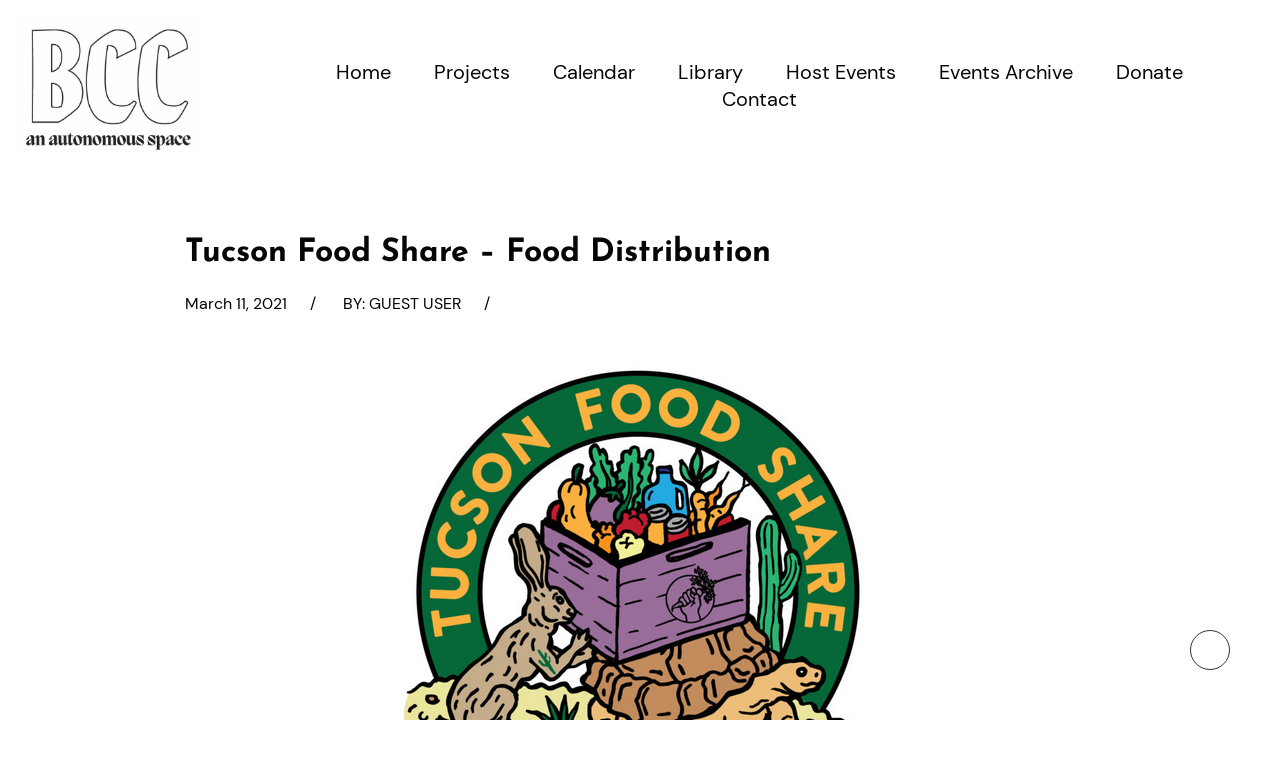

--- FILE ---
content_type: text/html; charset=UTF-8
request_url: https://bcctucson.org/events/tucson-food-share-food-distribution-2-2021-03-11/
body_size: 9563
content:
<!doctype html>
<html lang="en-US">

<head>
    <meta charset="UTF-8">
    <meta name="viewport" content="width=device-width, initial-scale=1">
    <link rel="profile" href="https://gmpg.org/xfn/11">

    <title>Tucson Food Share &#8211; Food Distribution &#8211; BCC</title>
<script>window.koko_analytics = {"tracker_url":"https:\/\/bcctucson.org\/koko-analytics-collect.php","post_id":549,"use_cookie":1,"cookie_path":"\/","honor_dnt":true};</script><script src="https://bcctucson.org/wp-content/plugins/koko-analytics/assets/dist/js/script.js?ver=1.0.26" async="async"></script><meta name='robots' content='max-image-preview:large' />
	<style>img:is([sizes="auto" i], [sizes^="auto," i]) { contain-intrinsic-size: 3000px 1500px }</style>
	<link rel="alternate" type="application/rss+xml" title="BCC &raquo; Feed" href="https://bcctucson.org/feed/" />
<link rel="alternate" type="application/rss+xml" title="BCC &raquo; Comments Feed" href="https://bcctucson.org/comments/feed/" />
<link rel="alternate" type="text/calendar" title="BCC &raquo; iCal Feed" href="https://bcctucson.org/events/?ical=1" />
<link rel="alternate" type="application/rss+xml" title="BCC &raquo; Tucson Food Share &#8211; Food Distribution Comments Feed" href="https://bcctucson.org/events/tucson-food-share-food-distribution-2-2021-03-11/feed/" />
<script>
window._wpemojiSettings = {"baseUrl":"https:\/\/s.w.org\/images\/core\/emoji\/15.0.3\/72x72\/","ext":".png","svgUrl":"https:\/\/s.w.org\/images\/core\/emoji\/15.0.3\/svg\/","svgExt":".svg","source":{"concatemoji":"https:\/\/bcctucson.org\/wp-includes\/js\/wp-emoji-release.min.js?ver=6.7.4"}};
/*! This file is auto-generated */
!function(i,n){var o,s,e;function c(e){try{var t={supportTests:e,timestamp:(new Date).valueOf()};sessionStorage.setItem(o,JSON.stringify(t))}catch(e){}}function p(e,t,n){e.clearRect(0,0,e.canvas.width,e.canvas.height),e.fillText(t,0,0);var t=new Uint32Array(e.getImageData(0,0,e.canvas.width,e.canvas.height).data),r=(e.clearRect(0,0,e.canvas.width,e.canvas.height),e.fillText(n,0,0),new Uint32Array(e.getImageData(0,0,e.canvas.width,e.canvas.height).data));return t.every(function(e,t){return e===r[t]})}function u(e,t,n){switch(t){case"flag":return n(e,"\ud83c\udff3\ufe0f\u200d\u26a7\ufe0f","\ud83c\udff3\ufe0f\u200b\u26a7\ufe0f")?!1:!n(e,"\ud83c\uddfa\ud83c\uddf3","\ud83c\uddfa\u200b\ud83c\uddf3")&&!n(e,"\ud83c\udff4\udb40\udc67\udb40\udc62\udb40\udc65\udb40\udc6e\udb40\udc67\udb40\udc7f","\ud83c\udff4\u200b\udb40\udc67\u200b\udb40\udc62\u200b\udb40\udc65\u200b\udb40\udc6e\u200b\udb40\udc67\u200b\udb40\udc7f");case"emoji":return!n(e,"\ud83d\udc26\u200d\u2b1b","\ud83d\udc26\u200b\u2b1b")}return!1}function f(e,t,n){var r="undefined"!=typeof WorkerGlobalScope&&self instanceof WorkerGlobalScope?new OffscreenCanvas(300,150):i.createElement("canvas"),a=r.getContext("2d",{willReadFrequently:!0}),o=(a.textBaseline="top",a.font="600 32px Arial",{});return e.forEach(function(e){o[e]=t(a,e,n)}),o}function t(e){var t=i.createElement("script");t.src=e,t.defer=!0,i.head.appendChild(t)}"undefined"!=typeof Promise&&(o="wpEmojiSettingsSupports",s=["flag","emoji"],n.supports={everything:!0,everythingExceptFlag:!0},e=new Promise(function(e){i.addEventListener("DOMContentLoaded",e,{once:!0})}),new Promise(function(t){var n=function(){try{var e=JSON.parse(sessionStorage.getItem(o));if("object"==typeof e&&"number"==typeof e.timestamp&&(new Date).valueOf()<e.timestamp+604800&&"object"==typeof e.supportTests)return e.supportTests}catch(e){}return null}();if(!n){if("undefined"!=typeof Worker&&"undefined"!=typeof OffscreenCanvas&&"undefined"!=typeof URL&&URL.createObjectURL&&"undefined"!=typeof Blob)try{var e="postMessage("+f.toString()+"("+[JSON.stringify(s),u.toString(),p.toString()].join(",")+"));",r=new Blob([e],{type:"text/javascript"}),a=new Worker(URL.createObjectURL(r),{name:"wpTestEmojiSupports"});return void(a.onmessage=function(e){c(n=e.data),a.terminate(),t(n)})}catch(e){}c(n=f(s,u,p))}t(n)}).then(function(e){for(var t in e)n.supports[t]=e[t],n.supports.everything=n.supports.everything&&n.supports[t],"flag"!==t&&(n.supports.everythingExceptFlag=n.supports.everythingExceptFlag&&n.supports[t]);n.supports.everythingExceptFlag=n.supports.everythingExceptFlag&&!n.supports.flag,n.DOMReady=!1,n.readyCallback=function(){n.DOMReady=!0}}).then(function(){return e}).then(function(){var e;n.supports.everything||(n.readyCallback(),(e=n.source||{}).concatemoji?t(e.concatemoji):e.wpemoji&&e.twemoji&&(t(e.twemoji),t(e.wpemoji)))}))}((window,document),window._wpemojiSettings);
</script>
<link rel='stylesheet' id='tribe-common-skeleton-style-css' href='https://bcctucson.org/wp-content/plugins/the-events-calendar/common/src/resources/css/common-skeleton.min.css?ver=4.13.2' media='all' />
<link rel='stylesheet' id='tribe-tooltip-css' href='https://bcctucson.org/wp-content/plugins/the-events-calendar/common/src/resources/css/tooltip.min.css?ver=4.13.2' media='all' />
<style id='wp-emoji-styles-inline-css'>

	img.wp-smiley, img.emoji {
		display: inline !important;
		border: none !important;
		box-shadow: none !important;
		height: 1em !important;
		width: 1em !important;
		margin: 0 0.07em !important;
		vertical-align: -0.1em !important;
		background: none !important;
		padding: 0 !important;
	}
</style>
<link rel='stylesheet' id='wp-block-library-css' href='https://bcctucson.org/wp-includes/css/dist/block-library/style.min.css?ver=6.7.4' media='all' />
<style id='classic-theme-styles-inline-css'>
/*! This file is auto-generated */
.wp-block-button__link{color:#fff;background-color:#32373c;border-radius:9999px;box-shadow:none;text-decoration:none;padding:calc(.667em + 2px) calc(1.333em + 2px);font-size:1.125em}.wp-block-file__button{background:#32373c;color:#fff;text-decoration:none}
</style>
<style id='global-styles-inline-css'>
:root{--wp--preset--aspect-ratio--square: 1;--wp--preset--aspect-ratio--4-3: 4/3;--wp--preset--aspect-ratio--3-4: 3/4;--wp--preset--aspect-ratio--3-2: 3/2;--wp--preset--aspect-ratio--2-3: 2/3;--wp--preset--aspect-ratio--16-9: 16/9;--wp--preset--aspect-ratio--9-16: 9/16;--wp--preset--color--black: #000000;--wp--preset--color--cyan-bluish-gray: #abb8c3;--wp--preset--color--white: #ffffff;--wp--preset--color--pale-pink: #f78da7;--wp--preset--color--vivid-red: #cf2e2e;--wp--preset--color--luminous-vivid-orange: #ff6900;--wp--preset--color--luminous-vivid-amber: #fcb900;--wp--preset--color--light-green-cyan: #7bdcb5;--wp--preset--color--vivid-green-cyan: #00d084;--wp--preset--color--pale-cyan-blue: #8ed1fc;--wp--preset--color--vivid-cyan-blue: #0693e3;--wp--preset--color--vivid-purple: #9b51e0;--wp--preset--gradient--vivid-cyan-blue-to-vivid-purple: linear-gradient(135deg,rgba(6,147,227,1) 0%,rgb(155,81,224) 100%);--wp--preset--gradient--light-green-cyan-to-vivid-green-cyan: linear-gradient(135deg,rgb(122,220,180) 0%,rgb(0,208,130) 100%);--wp--preset--gradient--luminous-vivid-amber-to-luminous-vivid-orange: linear-gradient(135deg,rgba(252,185,0,1) 0%,rgba(255,105,0,1) 100%);--wp--preset--gradient--luminous-vivid-orange-to-vivid-red: linear-gradient(135deg,rgba(255,105,0,1) 0%,rgb(207,46,46) 100%);--wp--preset--gradient--very-light-gray-to-cyan-bluish-gray: linear-gradient(135deg,rgb(238,238,238) 0%,rgb(169,184,195) 100%);--wp--preset--gradient--cool-to-warm-spectrum: linear-gradient(135deg,rgb(74,234,220) 0%,rgb(151,120,209) 20%,rgb(207,42,186) 40%,rgb(238,44,130) 60%,rgb(251,105,98) 80%,rgb(254,248,76) 100%);--wp--preset--gradient--blush-light-purple: linear-gradient(135deg,rgb(255,206,236) 0%,rgb(152,150,240) 100%);--wp--preset--gradient--blush-bordeaux: linear-gradient(135deg,rgb(254,205,165) 0%,rgb(254,45,45) 50%,rgb(107,0,62) 100%);--wp--preset--gradient--luminous-dusk: linear-gradient(135deg,rgb(255,203,112) 0%,rgb(199,81,192) 50%,rgb(65,88,208) 100%);--wp--preset--gradient--pale-ocean: linear-gradient(135deg,rgb(255,245,203) 0%,rgb(182,227,212) 50%,rgb(51,167,181) 100%);--wp--preset--gradient--electric-grass: linear-gradient(135deg,rgb(202,248,128) 0%,rgb(113,206,126) 100%);--wp--preset--gradient--midnight: linear-gradient(135deg,rgb(2,3,129) 0%,rgb(40,116,252) 100%);--wp--preset--font-size--small: 13px;--wp--preset--font-size--medium: 20px;--wp--preset--font-size--large: 36px;--wp--preset--font-size--x-large: 42px;--wp--preset--spacing--20: 0.44rem;--wp--preset--spacing--30: 0.67rem;--wp--preset--spacing--40: 1rem;--wp--preset--spacing--50: 1.5rem;--wp--preset--spacing--60: 2.25rem;--wp--preset--spacing--70: 3.38rem;--wp--preset--spacing--80: 5.06rem;--wp--preset--shadow--natural: 6px 6px 9px rgba(0, 0, 0, 0.2);--wp--preset--shadow--deep: 12px 12px 50px rgba(0, 0, 0, 0.4);--wp--preset--shadow--sharp: 6px 6px 0px rgba(0, 0, 0, 0.2);--wp--preset--shadow--outlined: 6px 6px 0px -3px rgba(255, 255, 255, 1), 6px 6px rgba(0, 0, 0, 1);--wp--preset--shadow--crisp: 6px 6px 0px rgba(0, 0, 0, 1);}:where(.is-layout-flex){gap: 0.5em;}:where(.is-layout-grid){gap: 0.5em;}body .is-layout-flex{display: flex;}.is-layout-flex{flex-wrap: wrap;align-items: center;}.is-layout-flex > :is(*, div){margin: 0;}body .is-layout-grid{display: grid;}.is-layout-grid > :is(*, div){margin: 0;}:where(.wp-block-columns.is-layout-flex){gap: 2em;}:where(.wp-block-columns.is-layout-grid){gap: 2em;}:where(.wp-block-post-template.is-layout-flex){gap: 1.25em;}:where(.wp-block-post-template.is-layout-grid){gap: 1.25em;}.has-black-color{color: var(--wp--preset--color--black) !important;}.has-cyan-bluish-gray-color{color: var(--wp--preset--color--cyan-bluish-gray) !important;}.has-white-color{color: var(--wp--preset--color--white) !important;}.has-pale-pink-color{color: var(--wp--preset--color--pale-pink) !important;}.has-vivid-red-color{color: var(--wp--preset--color--vivid-red) !important;}.has-luminous-vivid-orange-color{color: var(--wp--preset--color--luminous-vivid-orange) !important;}.has-luminous-vivid-amber-color{color: var(--wp--preset--color--luminous-vivid-amber) !important;}.has-light-green-cyan-color{color: var(--wp--preset--color--light-green-cyan) !important;}.has-vivid-green-cyan-color{color: var(--wp--preset--color--vivid-green-cyan) !important;}.has-pale-cyan-blue-color{color: var(--wp--preset--color--pale-cyan-blue) !important;}.has-vivid-cyan-blue-color{color: var(--wp--preset--color--vivid-cyan-blue) !important;}.has-vivid-purple-color{color: var(--wp--preset--color--vivid-purple) !important;}.has-black-background-color{background-color: var(--wp--preset--color--black) !important;}.has-cyan-bluish-gray-background-color{background-color: var(--wp--preset--color--cyan-bluish-gray) !important;}.has-white-background-color{background-color: var(--wp--preset--color--white) !important;}.has-pale-pink-background-color{background-color: var(--wp--preset--color--pale-pink) !important;}.has-vivid-red-background-color{background-color: var(--wp--preset--color--vivid-red) !important;}.has-luminous-vivid-orange-background-color{background-color: var(--wp--preset--color--luminous-vivid-orange) !important;}.has-luminous-vivid-amber-background-color{background-color: var(--wp--preset--color--luminous-vivid-amber) !important;}.has-light-green-cyan-background-color{background-color: var(--wp--preset--color--light-green-cyan) !important;}.has-vivid-green-cyan-background-color{background-color: var(--wp--preset--color--vivid-green-cyan) !important;}.has-pale-cyan-blue-background-color{background-color: var(--wp--preset--color--pale-cyan-blue) !important;}.has-vivid-cyan-blue-background-color{background-color: var(--wp--preset--color--vivid-cyan-blue) !important;}.has-vivid-purple-background-color{background-color: var(--wp--preset--color--vivid-purple) !important;}.has-black-border-color{border-color: var(--wp--preset--color--black) !important;}.has-cyan-bluish-gray-border-color{border-color: var(--wp--preset--color--cyan-bluish-gray) !important;}.has-white-border-color{border-color: var(--wp--preset--color--white) !important;}.has-pale-pink-border-color{border-color: var(--wp--preset--color--pale-pink) !important;}.has-vivid-red-border-color{border-color: var(--wp--preset--color--vivid-red) !important;}.has-luminous-vivid-orange-border-color{border-color: var(--wp--preset--color--luminous-vivid-orange) !important;}.has-luminous-vivid-amber-border-color{border-color: var(--wp--preset--color--luminous-vivid-amber) !important;}.has-light-green-cyan-border-color{border-color: var(--wp--preset--color--light-green-cyan) !important;}.has-vivid-green-cyan-border-color{border-color: var(--wp--preset--color--vivid-green-cyan) !important;}.has-pale-cyan-blue-border-color{border-color: var(--wp--preset--color--pale-cyan-blue) !important;}.has-vivid-cyan-blue-border-color{border-color: var(--wp--preset--color--vivid-cyan-blue) !important;}.has-vivid-purple-border-color{border-color: var(--wp--preset--color--vivid-purple) !important;}.has-vivid-cyan-blue-to-vivid-purple-gradient-background{background: var(--wp--preset--gradient--vivid-cyan-blue-to-vivid-purple) !important;}.has-light-green-cyan-to-vivid-green-cyan-gradient-background{background: var(--wp--preset--gradient--light-green-cyan-to-vivid-green-cyan) !important;}.has-luminous-vivid-amber-to-luminous-vivid-orange-gradient-background{background: var(--wp--preset--gradient--luminous-vivid-amber-to-luminous-vivid-orange) !important;}.has-luminous-vivid-orange-to-vivid-red-gradient-background{background: var(--wp--preset--gradient--luminous-vivid-orange-to-vivid-red) !important;}.has-very-light-gray-to-cyan-bluish-gray-gradient-background{background: var(--wp--preset--gradient--very-light-gray-to-cyan-bluish-gray) !important;}.has-cool-to-warm-spectrum-gradient-background{background: var(--wp--preset--gradient--cool-to-warm-spectrum) !important;}.has-blush-light-purple-gradient-background{background: var(--wp--preset--gradient--blush-light-purple) !important;}.has-blush-bordeaux-gradient-background{background: var(--wp--preset--gradient--blush-bordeaux) !important;}.has-luminous-dusk-gradient-background{background: var(--wp--preset--gradient--luminous-dusk) !important;}.has-pale-ocean-gradient-background{background: var(--wp--preset--gradient--pale-ocean) !important;}.has-electric-grass-gradient-background{background: var(--wp--preset--gradient--electric-grass) !important;}.has-midnight-gradient-background{background: var(--wp--preset--gradient--midnight) !important;}.has-small-font-size{font-size: var(--wp--preset--font-size--small) !important;}.has-medium-font-size{font-size: var(--wp--preset--font-size--medium) !important;}.has-large-font-size{font-size: var(--wp--preset--font-size--large) !important;}.has-x-large-font-size{font-size: var(--wp--preset--font-size--x-large) !important;}
:where(.wp-block-post-template.is-layout-flex){gap: 1.25em;}:where(.wp-block-post-template.is-layout-grid){gap: 1.25em;}
:where(.wp-block-columns.is-layout-flex){gap: 2em;}:where(.wp-block-columns.is-layout-grid){gap: 2em;}
:root :where(.wp-block-pullquote){font-size: 1.5em;line-height: 1.6;}
</style>
<link rel='stylesheet' id='events-manager-css' href='https://bcctucson.org/wp-content/plugins/events-manager/includes/css/events_manager.css?ver=5.9942' media='all' />
<link rel='stylesheet' id='sheen-style-css' href='https://bcctucson.org/wp-content/themes/sheen/style.css?ver=1.0.2' media='all' />
<link rel='stylesheet' id='sheen-main-style-css' href='https://bcctucson.org/wp-content/themes/sheen/assets/css/style.css?ver=1.0.2' media='all' />
<link rel='stylesheet' id='dashicons-css' href='https://bcctucson.org/wp-includes/css/dashicons.min.css?ver=6.7.4' media='all' />
<script src="https://bcctucson.org/wp-includes/js/jquery/jquery.min.js?ver=3.7.1" id="jquery-core-js"></script>
<script src="https://bcctucson.org/wp-includes/js/jquery/jquery-migrate.min.js?ver=3.4.1" id="jquery-migrate-js"></script>
<script src="https://bcctucson.org/wp-includes/js/jquery/ui/core.min.js?ver=1.13.3" id="jquery-ui-core-js"></script>
<script src="https://bcctucson.org/wp-includes/js/jquery/ui/mouse.min.js?ver=1.13.3" id="jquery-ui-mouse-js"></script>
<script src="https://bcctucson.org/wp-includes/js/jquery/ui/sortable.min.js?ver=1.13.3" id="jquery-ui-sortable-js"></script>
<script src="https://bcctucson.org/wp-includes/js/jquery/ui/datepicker.min.js?ver=1.13.3" id="jquery-ui-datepicker-js"></script>
<script id="jquery-ui-datepicker-js-after">
jQuery(function(jQuery){jQuery.datepicker.setDefaults({"closeText":"Close","currentText":"Today","monthNames":["January","February","March","April","May","June","July","August","September","October","November","December"],"monthNamesShort":["Jan","Feb","Mar","Apr","May","Jun","Jul","Aug","Sep","Oct","Nov","Dec"],"nextText":"Next","prevText":"Previous","dayNames":["Sunday","Monday","Tuesday","Wednesday","Thursday","Friday","Saturday"],"dayNamesShort":["Sun","Mon","Tue","Wed","Thu","Fri","Sat"],"dayNamesMin":["S","M","T","W","T","F","S"],"dateFormat":"MM d, yy","firstDay":0,"isRTL":false});});
</script>
<script src="https://bcctucson.org/wp-includes/js/jquery/ui/menu.min.js?ver=1.13.3" id="jquery-ui-menu-js"></script>
<script src="https://bcctucson.org/wp-includes/js/dist/dom-ready.min.js?ver=f77871ff7694fffea381" id="wp-dom-ready-js"></script>
<script src="https://bcctucson.org/wp-includes/js/dist/hooks.min.js?ver=4d63a3d491d11ffd8ac6" id="wp-hooks-js"></script>
<script src="https://bcctucson.org/wp-includes/js/dist/i18n.min.js?ver=5e580eb46a90c2b997e6" id="wp-i18n-js"></script>
<script id="wp-i18n-js-after">
wp.i18n.setLocaleData( { 'text direction\u0004ltr': [ 'ltr' ] } );
</script>
<script src="https://bcctucson.org/wp-includes/js/dist/a11y.min.js?ver=3156534cc54473497e14" id="wp-a11y-js"></script>
<script src="https://bcctucson.org/wp-includes/js/jquery/ui/autocomplete.min.js?ver=1.13.3" id="jquery-ui-autocomplete-js"></script>
<script src="https://bcctucson.org/wp-includes/js/jquery/ui/resizable.min.js?ver=1.13.3" id="jquery-ui-resizable-js"></script>
<script src="https://bcctucson.org/wp-includes/js/jquery/ui/draggable.min.js?ver=1.13.3" id="jquery-ui-draggable-js"></script>
<script src="https://bcctucson.org/wp-includes/js/jquery/ui/controlgroup.min.js?ver=1.13.3" id="jquery-ui-controlgroup-js"></script>
<script src="https://bcctucson.org/wp-includes/js/jquery/ui/checkboxradio.min.js?ver=1.13.3" id="jquery-ui-checkboxradio-js"></script>
<script src="https://bcctucson.org/wp-includes/js/jquery/ui/button.min.js?ver=1.13.3" id="jquery-ui-button-js"></script>
<script src="https://bcctucson.org/wp-includes/js/jquery/ui/dialog.min.js?ver=1.13.3" id="jquery-ui-dialog-js"></script>
<script id="events-manager-js-extra">
var EM = {"ajaxurl":"https:\/\/bcctucson.org\/wp-admin\/admin-ajax.php","locationajaxurl":"https:\/\/bcctucson.org\/wp-admin\/admin-ajax.php?action=locations_search","firstDay":"0","locale":"en","dateFormat":"mm\/dd\/yy","ui_css":"https:\/\/bcctucson.org\/wp-content\/plugins\/events-manager\/includes\/css\/jquery-ui.min.css","show24hours":"0","is_ssl":"1","bookingInProgress":"Please wait while the booking is being submitted.","tickets_save":"Save Ticket","bookingajaxurl":"https:\/\/bcctucson.org\/wp-admin\/admin-ajax.php","bookings_export_save":"Export Bookings","bookings_settings_save":"Save Settings","booking_delete":"Are you sure you want to delete?","booking_offset":"30","bb_full":"Sold Out","bb_book":"Book Now","bb_booking":"Booking...","bb_booked":"Booking Submitted","bb_error":"Booking Error. Try again?","bb_cancel":"Cancel","bb_canceling":"Canceling...","bb_cancelled":"Cancelled","bb_cancel_error":"Cancellation Error. Try again?","txt_search":"Search","txt_searching":"Searching...","txt_loading":"Loading..."};
</script>
<script src="https://bcctucson.org/wp-content/plugins/events-manager/includes/js/events-manager.js?ver=5.9942" id="events-manager-js"></script>
<link rel="https://api.w.org/" href="https://bcctucson.org/wp-json/" /><link rel="EditURI" type="application/rsd+xml" title="RSD" href="https://bcctucson.org/xmlrpc.php?rsd" />
<meta name="generator" content="WordPress 6.7.4" />
<link rel="canonical" href="https://bcctucson.org/events/tucson-food-share-food-distribution-2-2021-03-11/" />
<link rel='shortlink' href='https://bcctucson.org/?p=549' />
<link rel="alternate" title="oEmbed (JSON)" type="application/json+oembed" href="https://bcctucson.org/wp-json/oembed/1.0/embed?url=https%3A%2F%2Fbcctucson.org%2Fevents%2Ftucson-food-share-food-distribution-2-2021-03-11%2F" />
<link rel="alternate" title="oEmbed (XML)" type="text/xml+oembed" href="https://bcctucson.org/wp-json/oembed/1.0/embed?url=https%3A%2F%2Fbcctucson.org%2Fevents%2Ftucson-food-share-food-distribution-2-2021-03-11%2F&#038;format=xml" />
<meta name="tec-api-version" content="v1"><meta name="tec-api-origin" content="https://bcctucson.org"><link rel="https://theeventscalendar.com/" href="https://bcctucson.org/wp-json/tribe/events/v1/" /><style>:root {	
					--sheen_theme_primary_color: 			    #000000;
					--sheen_theme_primary_accent_color: 	    #FF00B8;
					--sheen_theme_headings_color:   		    #060606;
					--sheen_theme_primary_text_color:     		#060606;
					--sheen_theme_primary_text_white_color:     #FBFBFB;
					--sheen_theme_secondary_text_color:   		#767676;
					--sheen_theme_tertiary_text_color:   		#E1E1E1;
					--sheen_theme_error_color:   		        #FF3636;
					--sheen_theme_border_color:   		        #333333;
					--sheen_theme_border_secondary_color:   	#333333;
				}</style><link rel="icon" href="https://bcctucson.org/wp-content/uploads/2022/03/cropped-BCC-sign-design-e1647276702149-32x32.jpg" sizes="32x32" />
<link rel="icon" href="https://bcctucson.org/wp-content/uploads/2022/03/cropped-BCC-sign-design-e1647276702149-192x192.jpg" sizes="192x192" />
<link rel="apple-touch-icon" href="https://bcctucson.org/wp-content/uploads/2022/03/cropped-BCC-sign-design-e1647276702149-180x180.jpg" />
<meta name="msapplication-TileImage" content="https://bcctucson.org/wp-content/uploads/2022/03/cropped-BCC-sign-design-e1647276702149-270x270.jpg" />
		<style id="wp-custom-css">
			/* 1) Let the logo containers grow */
.site-branding,
.custom-logo-link,
.header-logo,
.site-header .site-logo,
.header .logo {
  height: auto !important;
  max-height: none !important;
  overflow: visible !important;
}

/* 2) Actually size the logo image */
img.custom-logo,
.custom-logo-link img,
.site-branding a img,
.header-logo img,
.site-header .site-logo img,
.header .logo img {
  height: 140px !important;      /* ← set your desired height */
  max-height: 140px !important;  /* keep it capped the same */
  width: auto !important;        /* keep aspect ratio */
}

/* 3) If the header itself has a fixed height, unlock it */
.site-header,
header.site-header,
.header {
  height: auto !important;
  min-height: unset !important;
}

/* 4) Optional: smaller on phones */
@media (max-width: 768px) {
  img.custom-logo,
  .custom-logo-link img,
  .site-branding a img,
  .header-logo img,
  .site-header .site-logo img,
  .header .logo img {
    height: 70px !important;
    max-height: 70px !important;
  }
}
		</style>
		</head>

<body class="event-template-default single single-event postid-549 wp-custom-logo tribe-no-js">
        <div id="page" class="o-page">
        <div class="o-page__container">
            <a class="skip-link screen-reader-text" href="#primary">
                Skip to content            </a>
            <header id="masthead" class="c-header">
                <div class="c-header__menu">
                    <div class="c-header__branding js-header__branding">
                        <a href="https://bcctucson.org/" class="custom-logo-link" rel="home"><img width="1024" height="810" src="https://bcctucson.org/wp-content/uploads/2025/10/BBC-logo_resized.jpg" class="custom-logo" alt="BCC" decoding="async" fetchpriority="high" srcset="https://bcctucson.org/wp-content/uploads/2025/10/BBC-logo_resized.jpg 1024w, https://bcctucson.org/wp-content/uploads/2025/10/BBC-logo_resized-300x237.jpg 300w, https://bcctucson.org/wp-content/uploads/2025/10/BBC-logo_resized-768x608.jpg 768w" sizes="(max-width: 1024px) 100vw, 1024px" /></a>                    </div><!-- .site-branding -->
                    <nav class="c-nav" id="site-navigation">
                        <button class="c-nav__toggle c-nav__toggle--burger js-nav__toggle" aria-controls="primary-menu" aria-expanded="false"
                            aria-label="Primary menu">
                            <span></span>
                        </button>
                        <div class="c-nav__list js-nav__list">
                            <ul id="primary-menu primary" class="s-nav__list nav-menu"><li class=' menu-item menu-item-type-post_type menu-item-object-page menu-item-home'><a class="menu-item__link u-link--nav h4" href="https://bcctucson.org/">Home</a></li>
<li class=' menu-item menu-item-type-post_type menu-item-object-page'><a class="menu-item__link u-link--nav h4" href="https://bcctucson.org/projects-2/">Projects</a></li>
<li class=' menu-item menu-item-type-post_type menu-item-object-page'><a class="menu-item__link u-link--nav h4" href="https://bcctucson.org/calendar/">Calendar</a></li>
<li class=' menu-item menu-item-type-post_type menu-item-object-page'><a class="menu-item__link u-link--nav h4" href="https://bcctucson.org/library/">Library</a></li>
<li class=' menu-item menu-item-type-post_type menu-item-object-page'><a class="menu-item__link u-link--nav h4" href="https://bcctucson.org/hosting-an-event-at-bcc/">Host Events</a></li>
<li class=' menu-item menu-item-type-post_type menu-item-object-page'><a class="menu-item__link u-link--nav h4" href="https://bcctucson.org/events-archive/">Events Archive</a></li>
<li class=' menu-item menu-item-type-post_type menu-item-object-page'><a class="menu-item__link u-link--nav h4" href="https://bcctucson.org/donate/">Donate</a></li>
<li class=' menu-item menu-item-type-post_type menu-item-object-page'><a class="menu-item__link u-link--nav h4" href="https://bcctucson.org/contact/">Contact</a></li>
</ul>                                                        <div class="c-nav__search">
                                <button class="c-nav__search-button js-nav__search-button" aria-label="Toggle Search open"
                                    aria-controls="primary-search" aria-expanded="false">
                                    <span class="c-header__search-icon iconify" data-icon="akar-icons:search"></span>
                                </button>
                            </div>
                                                    </div>
                        <div class="c-header__search-overlay js-header__search-overlay" id="primary-search">
                            <div class="c-header__search-overlay__container">
                                <div class="c-header__search-close">
                                    <button class="c-btn-seacrh c-btn-seacrh--close js-btn-seacrh-close" aria-label="Toggle Search close"
                                        aria-controls="primary-search" aria-expanded="true">
                                        <span class="c-header__search-close__icon iconify" data-icon="codicon:chrome-close">
                                        </span>
                                    </button>
                                </div>
                                <div class="c-header__search-wrapper">
                                    <form role="search" method="get" class="c-header__search-form search-form" action="https://bcctucson.org/">
    <label>
        <span class="screen-reader-text">Search for:</span>
        <input type="search" class="c-header__search-field search-field" placeholder="Search…" value=""
            name="s" title="Search for:" />
    </label>
    <button class="c-search-form__submit c-btn-seacrh c-btn-seacrh--big search-submit" aria-label="Search" type="submit">
        <span class="c-header__search-icon c-header__search-icon--search iconify" data-icon="akar-icons:search"></span>
    </button>
</form>                                </div>
                            </div>
                        </div>
                    </nav><!-- #site-navigation -->
                </div><!-- .c-header__menu -->
            </header><!-- #masthead --><main id="primary" class="c-main">
    <div class="c-main__content">
        <article id="post-549" class="c-single c-single--centered post-549 event type-event status-publish has-post-thumbnail hentry">
    <div class="c-single__wrapper">
        <div class="c-single__header">
            <div class="c-single__header-title">
                <h2 class="c-single__title u-margin-none">Tucson Food Share &#8211; Food Distribution</h2>            </div>
            <div class="c-single__meta">
                <span class="c-post__posted-on"><a class="c-post__date u-link--tertiary" href="https://bcctucson.org/events/tucson-food-share-food-distribution-2-2021-03-11/" rel="bookmark">March 11, 2021</a></span><span class="u-seprator">/</span><span class="c-single__author"> by: <span class="author vcard"><a class="c-single__author__link url fn n u-link--tertiary" href="https://bcctucson.org/author/guest-user/">Guest User</a></span></span><span class="u-seprator">/</span>            </div>
            <div class="c-single__thumbnail"><img width="526" height="446" src="https://bcctucson.org/wp-content/uploads/2021/01/foodshare.png" class="c-single__thumbnail__img normal wp-post-image" alt="Tucson Food Share &#8211; Food Distribution" decoding="async" srcset="https://bcctucson.org/wp-content/uploads/2021/01/foodshare.png 526w, https://bcctucson.org/wp-content/uploads/2021/01/foodshare-300x254.png 300w" sizes="(max-width: 526px) 100vw, 526px" /></div>        </div>
    </div>
    <div class="c-single__content c-single__content--centered">
        <div style="float:right; margin:0px 0px 15px 15px;"><i>Map Unavailable</i></div>
<p>
	<strong>Date/Time</strong><br/>
	Date(s) - 03/11/2021<br /><i>5:00 pm - 7:00 pm</i>
</p>

<p>
	<strong>Location</strong><br/>
	<a href="https://bcctucson.org/locations/bcc-6/">BCC</a>
</p>

<p>
	<strong>Categories</strong>
	No Categories
</p>
<br style="clear:both" />
<h4 class="has-text-align-center green">Just bring yourself – No need to prove income or provide any kind of documentation. Food is available to anyone who asks.</h4>
<p>See our website for more details on the <a href="https://tucsonfoodshare.org/">Tucson Food Share</a></p>

    </div>
    <div class="c-single__wrapper">
        <div class="c-social-share c-social-share--lefted"><h5 class="c-social-share__title u-margin-none">Share:</h5><a  class="c-social-share__item" target="_blank" href="https://www.facebook.com/sharer.php?u=https://bcctucson.org/events/tucson-food-share-food-distribution-2-2021-03-11/" aria-label="facebook" ><span class="dashicons dashicons-facebook-alt c-social-share__item__icon"></span></a><a  class="c-social-share__item" target="_blank" href="https://twitter.com/intent/tweet?url=https://bcctucson.org/events/tucson-food-share-food-distribution-2-2021-03-11/&#038;title=Tucson%20Food%20Share%20&#8211;%20Food%20Distribution" aria-label="twitter" ><span class="dashicons dashicons-twitter c-social-share__item__icon"></span></a><a  class="c-social-share__item" target="_blank" href="https://www.linkedin.com/shareArticle?mini=true&#038;url=https://bcctucson.org/events/tucson-food-share-food-distribution-2-2021-03-11/&#038;title=Tucson%20Food%20Share%20&#8211;%20Food%20Distribution" aria-label="linkedin" ><span class="dashicons dashicons-linkedin c-social-share__item__icon"></span></a></div>    </div>

    <div class="c-single__wrapper">
        
<div id="comments" class="c-comments comments-area">

    	<div id="respond" class="comment-respond">
		<h3 id="reply-title" class="comment-reply-title"><span class="h3">Leave a Reply</span></h3><form action="https://bcctucson.org/wp-comments-post.php" method="post" id="commentform" class="comment-form" novalidate><h6 class="c-comments__desc">Required fields are marked *</h6><h6 class="c-comment__comment comment-form-comment "><textarea id="comment" name="comment" aria-required="true" placeholder="Your Comment*" ></textarea></h6><h6 class="c-comment__author comment-form-author"><input type="text" id="author" name="author" aria-required="true" placeholder="Name*" /></h6>
<h6 class="c-comment__email comment-form-email"><input type="email" id="email" name="email" placeholder="Email*" /></h6>
<h6 class="c-comment__url comment-form-url"><input type="url" id="url" name="url" placeholder="Website" /></h6>
<div class="c-comment__cookie"><input type="checkbox" name="wp-comment-cookies-consent" required><span class="c-comments__cookie"> Save my name, email, and website in this browser for the next time I comment</span></div>
<p class="form-submit"><input name="submit" type="submit" id="comment-submit" class="c-comment_submit sheen-comment-submit" value="Submit" /> <input type='hidden' name='comment_post_ID' value='549' id='comment_post_ID' />
<input type='hidden' name='comment_parent' id='comment_parent' value='0' />
</p></form>	</div><!-- #respond -->
	
</div><!-- #comments -->    </div>

</article>
<!-- #post-549 -->    </div>
</main><!-- #main -->
<footer id="colophon" class="c-footer">
    <button class="c-footer__to-top js-footer__to-top" aria-label="To top button">
        <span class="c-footer__to-top__icon iconify" data-icon="fe:arrow-up"></span>
    </button>
    <div class="c-footer__container">
        <h4 class="c-footer__text u-margin-none">Sheen, a creative portfolio theme</h4>        <div class="c-footer__copy">
            <h5 class="c-footer__copy-text u-margin-none">2026 Sheen, made by</h5><a class="c-footer__copy-link u-link--nav" href="http://vitathemes.com/"><span class="u-link--tertiary" >VitaThemes</span></a>        </div>
            </div>
</footer><!-- #colophon -->

</div><!-- o-page__container -->
</div><!-- o-page -->

		<script>
		( function ( body ) {
			'use strict';
			body.className = body.className.replace( /\btribe-no-js\b/, 'tribe-js' );
		} )( document.body );
		</script>
		<script> /* <![CDATA[ */var tribe_l10n_datatables = {"aria":{"sort_ascending":": activate to sort column ascending","sort_descending":": activate to sort column descending"},"length_menu":"Show _MENU_ entries","empty_table":"No data available in table","info":"Showing _START_ to _END_ of _TOTAL_ entries","info_empty":"Showing 0 to 0 of 0 entries","info_filtered":"(filtered from _MAX_ total entries)","zero_records":"No matching records found","search":"Search:","all_selected_text":"All items on this page were selected. ","select_all_link":"Select all pages","clear_selection":"Clear Selection.","pagination":{"all":"All","next":"Next","previous":"Previous"},"select":{"rows":{"0":"","_":": Selected %d rows","1":": Selected 1 row"}},"datepicker":{"dayNames":["Sunday","Monday","Tuesday","Wednesday","Thursday","Friday","Saturday"],"dayNamesShort":["Sun","Mon","Tue","Wed","Thu","Fri","Sat"],"dayNamesMin":["S","M","T","W","T","F","S"],"monthNames":["January","February","March","April","May","June","July","August","September","October","November","December"],"monthNamesShort":["January","February","March","April","May","June","July","August","September","October","November","December"],"monthNamesMin":["Jan","Feb","Mar","Apr","May","Jun","Jul","Aug","Sep","Oct","Nov","Dec"],"nextText":"Next","prevText":"Prev","currentText":"Today","closeText":"Done","today":"Today","clear":"Clear"}};/* ]]> */ </script><script src="https://bcctucson.org/wp-content/themes/sheen/assets/js/navigation.js?ver=1.0.2" id="sheen-navigation-js"></script>
<script src="https://bcctucson.org/wp-content/themes/sheen/assets/js/vendors.js?ver=1.0.2" id="sheen-vendors-script-js"></script>
<script id="sheen-main-script-js-extra">
var loadmore_params = {"ajaxurl":"https:\/\/bcctucson.org\/wp-admin\/admin-ajax.php","posts":"{\"page\":0,\"event\":\"tucson-food-share-food-distribution-2-2021-03-11\",\"post_type\":\"event\",\"name\":\"tucson-food-share-food-distribution-2-2021-03-11\",\"error\":\"\",\"m\":\"\",\"p\":0,\"post_parent\":\"\",\"subpost\":\"\",\"subpost_id\":\"\",\"attachment\":\"\",\"attachment_id\":0,\"pagename\":\"\",\"page_id\":0,\"second\":\"\",\"minute\":\"\",\"hour\":\"\",\"day\":0,\"monthnum\":0,\"year\":0,\"w\":0,\"category_name\":\"\",\"tag\":\"\",\"cat\":\"\",\"tag_id\":\"\",\"author\":\"\",\"author_name\":\"\",\"feed\":\"\",\"tb\":\"\",\"paged\":0,\"meta_key\":\"_event_start_local\",\"meta_value\":\"\",\"preview\":\"\",\"s\":\"\",\"sentence\":\"\",\"title\":\"\",\"fields\":\"\",\"menu_order\":\"\",\"embed\":\"\",\"category__in\":[],\"category__not_in\":[],\"category__and\":[],\"post__in\":[],\"post__not_in\":[],\"post_name__in\":[],\"tag__in\":[],\"tag__not_in\":[],\"tag__and\":[],\"tag_slug__in\":[],\"tag_slug__and\":[],\"post_parent__in\":[],\"post_parent__not_in\":[],\"author__in\":[],\"author__not_in\":[],\"search_columns\":[],\"scope\":\"all\",\"orderby\":\"meta_value\",\"meta_type\":\"DATETIME\",\"order\":\"ASC\",\"ignore_sticky_posts\":false,\"suppress_filters\":false,\"cache_results\":true,\"update_post_term_cache\":true,\"update_menu_item_cache\":false,\"lazy_load_term_meta\":true,\"update_post_meta_cache\":true,\"posts_per_page\":10,\"nopaging\":false,\"comments_per_page\":\"50\",\"no_found_rows\":false}","current_page":"1","max_page":"0","post_type":"projects"};
</script>
<script src="https://bcctucson.org/wp-content/themes/sheen/assets/js/main.js?ver=1.0.2" id="sheen-main-script-js"></script>

</body>

</html>

--- FILE ---
content_type: text/css
request_url: https://bcctucson.org/wp-content/themes/sheen/style.css?ver=1.0.2
body_size: 550
content:
/*!
Theme Name: Sheen
Theme URI: https://vitathemes.com/theme/sheen/
Author: VitaThemes
Author URI: http://vitathemes.com
Description: Sheen is a fast and minimal theme for portfolio web sites.
Version: 1.0.2
Tested up to: 5.9
Requires PHP: 5.6
License: GPL-3.0-or-later
License URI: https://opensource.org/licenses/GPL-3.0
Text Domain: sheen
Tags: custom-logo, custom-menu, featured-images, threaded-comments, translation-ready

This theme, like WordPress, is licensed under the GPL 3.0 (GPL Version 3.0).
Use it to make something cool, have fun, and share what you've learned.

sheen is based on Underscores https://underscores.me/, (C) 2012-2020 Automattic, Inc.
Underscores is distributed under the terms of the GNU GPL v2 or later.

Normalizing styles have been helped along thanks to the fine work of
Nicolas Gallagher and Jonathan Neal https://necolas.github.io/normalize.css/
*/


--- FILE ---
content_type: text/css
request_url: https://bcctucson.org/wp-content/themes/sheen/assets/css/style.css?ver=1.0.2
body_size: 12533
content:
/*!
Theme Name: Sheen
Theme URI: https://vitathemes.com/theme/sheen/
Author: VitaThemes
Author URI: http://vitathemes.com
Description: Sheen is a fast and minimal theme for portfolio web sites.
Version: 1.0.2
Tested up to: 5.9
Requires PHP: 5.6
License: GPL-3.0-or-later
License URI: https://opensource.org/licenses/GPL-3.0
Text Domain: sheen
Tags: custom-logo, custom-menu, featured-images, threaded-comments, translation-ready

This theme, like WordPress, is licensed under the GPL 3.0 (GPL Version 3.0).
Use it to make something cool, have fun, and share what you've learned.

sheen is based on Underscores https://underscores.me/, (C) 2012-2020 Automattic, Inc.
Underscores is distributed under the terms of the GNU GPL v2 or later.

Normalizing styles have been helped along thanks to the fine work of
Nicolas Gallagher and Jonathan Neal https://necolas.github.io/normalize.css/
*/
/* Normalize
--------------------------------------------- */
/*! normalize.css v8.0.1 | MIT License | github.com/necolas/normalize.css */
/* Document
	 ========================================================================== */
/**
 * 1. Correct the line height in all browsers.
 * 2. Prevent adjustments of font size after orientation changes in iOS.
 */
html {
  line-height: 1.15;
  -webkit-text-size-adjust: 100%;
}

/* Sections
	 ========================================================================== */
/**
 * Remove the margin in all browsers.
 */
body {
  margin: 0;
}

/**
 * Render the `main` element consistently in IE.
 */
main {
  display: block;
}

/**
 * Correct the font size and margin on `h1` elements within `section` and
 * `article` contexts in Chrome, Firefox, and Safari.
 */
h1 {
  font-size: 2em;
  margin: 0.67em 0;
}

/* Grouping content
	 ========================================================================== */
/**
 * 1. Add the correct box sizing in Firefox.
 * 2. Show the overflow in Edge and IE.
 */
hr {
  box-sizing: content-box;
  height: 0;
  overflow: visible;
}

/**
 * 1. Correct the inheritance and scaling of font size in all browsers.
 * 2. Correct the odd `em` font sizing in all browsers.
 */
pre {
  font-family: monospace, monospace;
  font-size: 1em;
}

/* Text-level semantics
	 ========================================================================== */
/**
 * Remove the gray background on active links in IE 10.
 */
a {
  background-color: transparent;
}

/**
 * 1. Remove the bottom border in Chrome 57-
 * 2. Add the correct text decoration in Chrome, Edge, IE, Opera, and Safari.
 */
abbr[title] {
  border-bottom: none;
  text-decoration: underline;
  -webkit-text-decoration: underline dotted;
  text-decoration: underline dotted;
}

/**
 * Add the correct font weight in Chrome, Edge, and Safari.
 */
b,
strong {
  font-weight: bolder;
}

/**
 * 1. Correct the inheritance and scaling of font size in all browsers.
 * 2. Correct the odd `em` font sizing in all browsers.
 */
code,
kbd,
samp {
  font-family: monospace, monospace;
  font-size: 1em;
}

/**
 * Add the correct font size in all browsers.
 */
small {
  font-size: 80%;
}

/**
 * Prevent `sub` and `sup` elements from affecting the line height in
 * all browsers.
 */
sub,
sup {
  font-size: 75%;
  line-height: 0;
  position: relative;
  vertical-align: baseline;
}

sub {
  bottom: -0.25em;
}

sup {
  top: -0.5em;
}

/* Embedded content
	 ========================================================================== */
/**
 * Remove the border on images inside links in IE 10.
 */
img {
  border-style: none;
}

/* Forms
	 ========================================================================== */
/**
 * 1. Change the font styles in all browsers.
 * 2. Remove the margin in Firefox and Safari.
 */
button,
input,
optgroup,
select,
textarea {
  font-family: inherit;
  font-size: 100%;
  line-height: 1.15;
  margin: 0;
}

/**
 * Show the overflow in IE.
 * 1. Show the overflow in Edge.
 */
button,
input {
  overflow: visible;
}

/**
 * Remove the inheritance of text transform in Edge, Firefox, and IE.
 * 1. Remove the inheritance of text transform in Firefox.
 */
button,
select {
  text-transform: none;
}

/**
 * Correct the inability to style clickable types in iOS and Safari.
 */
button,
[type=button],
[type=reset],
[type=submit] {
  -webkit-appearance: button;
}

/**
 * Remove the inner border and padding in Firefox.
 */
button::-moz-focus-inner,
[type=button]::-moz-focus-inner,
[type=reset]::-moz-focus-inner,
[type=submit]::-moz-focus-inner {
  border-style: none;
  padding: 0;
}

/**
 * Restore the focus styles unset by the previous rule.
 */
button:-moz-focusring,
[type=button]:-moz-focusring,
[type=reset]:-moz-focusring,
[type=submit]:-moz-focusring {
  outline: 1px dotted ButtonText;
}

/**
 * Correct the padding in Firefox.
 */
fieldset {
  padding: 0.35em 0.75em 0.625em;
}

/**
 * 1. Correct the text wrapping in Edge and IE.
 * 2. Correct the color inheritance from `fieldset` elements in IE.
 * 3. Remove the padding so developers are not caught out when they zero out
 *		`fieldset` elements in all browsers.
 */
legend {
  box-sizing: border-box;
  color: inherit;
  display: table;
  max-width: 100%;
  padding: 0;
  white-space: normal;
}

/**
 * Add the correct vertical alignment in Chrome, Firefox, and Opera.
 */
progress {
  vertical-align: baseline;
}

/**
 * Remove the default vertical scrollbar in IE 10+.
 */
textarea {
  overflow: auto;
}

/**
 * 1. Add the correct box sizing in IE 10.
 * 2. Remove the padding in IE 10.
 */
[type=checkbox],
[type=radio] {
  box-sizing: border-box;
  padding: 0;
}

/**
 * Correct the cursor style of increment and decrement buttons in Chrome.
 */
[type=number]::-webkit-inner-spin-button,
[type=number]::-webkit-outer-spin-button {
  height: auto;
}

/**
 * 1. Correct the odd appearance in Chrome and Safari.
 * 2. Correct the outline style in Safari.
 */
[type=search] {
  -webkit-appearance: textfield;
  outline-offset: -2px;
}

/**
 * Remove the inner padding in Chrome and Safari on macOS.
 */
[type=search]::-webkit-search-decoration {
  -webkit-appearance: none;
}

/**
 * 1. Correct the inability to style clickable types in iOS and Safari.
 * 2. Change font properties to `inherit` in Safari.
 */
::-webkit-file-upload-button {
  -webkit-appearance: button;
  font: inherit;
}

/* Interactive
	 ========================================================================== */
/*
 * Add the correct display in Edge, IE 10+, and Firefox.
 */
details {
  display: block;
}

/*
 * Add the correct display in all browsers.
 */
summary {
  display: list-item;
}

/* Misc
	 ========================================================================== */
/**
 * Add the correct display in IE 10+.
 */
template {
  display: none;
}

/**
 * Add the correct display in IE 10.
 */
[hidden] {
  display: none;
}

/*-------------------------------------------
/* Tools
--------------------------------------------- */
/*-------------------------------------------
# Settings
--------------------------------------------- */
/*------------------------------------*\
  #Josefin Sans
\*------------------------------------*/
/* Josefin Sans-400 - latin */
@font-face {
  font-family: "josefin-sans";
  font-style: normal;
  font-weight: 400;
  src: local(""), url("../../assets/fonts/josefin-sans/josefin-sans-v20-latin-regular.woff2") format("woff2"), url("../../assets/fonts/josefin-sans/josefin-sans-v20-latin-regular.woff") format("woff"), url("../../assets/fonts/josefin-sans/josefin-sans-v20-latin-regular.ttf") format("truetype");
}
/* Josefin Sans-700 - latin */
@font-face {
  font-family: "josefin-sans";
  font-style: normal;
  font-weight: 700;
  src: local(""), url("../../assets/fonts/josefin-sans/josefin-sans-v20-latin-700.woff2") format("woff2"), url("../../assets/fonts/josefin-sans/josefin-sans-v20-latin-700.woff") format("woff"), url("../../assets/fonts/josefin-sans/josefin-sans-v20-latin-700.ttf") format("truetype");
}
/*------------------------------------*\
  #DM SANS
\*------------------------------------*/
/* dm-sans-400 - latin */
@font-face {
  font-family: "dm-sans";
  font-style: normal;
  font-weight: 400;
  src: local(""), url("../../assets/fonts/dm-sans/dm-sans-v10-latin-regular.woff2") format("woff2"), url("../../assets/fonts/dm-sans/dm-sans-v10-latin-regular.woff") format("woff"), url("../../assets/fonts/dm-sans/dm-sans-v10-latin-regular.ttf") format("truetype");
}
/* dm-sans-400 - italic */
@font-face {
  font-family: "dm-sans";
  font-style: italic;
  font-weight: 400;
  src: local(""), url("../../assets/fonts/dm-sans/dm-sans-v10-latin-italic.woff2") format("woff2"), url("../../assets/fonts/dm-sans/dm-sans-v10-latin-italic.woff") format("woff"), url("../../assets/fonts/dm-sans/dm-sans-v10-latin-italic.ttf") format("truetype");
}
/*--------------------------------------------------------------
# Abstracts
--------------------------------------------------------------*/
/*------------------------------------*\
  #Colors
\*------------------------------------*/
/*------------------------------------*\
  #Globals
\*------------------------------------*/
/*------------------------------------*\
  #Animation
\*------------------------------------*/
/* Fade In */
@keyframes fadeIn {
  0% {
    opacity: 0;
  }
  100% {
    opacity: 1;
  }
}
@-webkit-keyframes fadeIn {
  0% {
    opacity: 0;
  }
  100% {
    opacity: 1;
  }
}
/* Fade Out */
@keyframes fadeOut {
  0% {
    opacity: 0;
  }
  99% {
    opacity: 1;
  }
  100% {
    display: none;
  }
}
@-webkit-keyframes fadeOut {
  0% {
    opacity: 0;
  }
  99% {
    opacity: 1;
  }
  100% {
    display: none;
  }
}
/* External (Flickity & etc...)
--------------------------------------------- */
/*------------------------------------*\
  #Flickity Custom Styles
\*------------------------------------*/
.flickity-viewport,
.flickity-slider {
  width: 100%;
  height: 100%;
  transition: none;
}

/* Page Dots defaults */
.flickity-page-dots {
  list-style-type: none;
  margin: 0;
  display: flex;
  justify-content: center;
  align-items: center;
}
.flickity-page-dots li {
  cursor: pointer;
  width: 0.9375rem;
  height: 0.9375rem;
  background-color: var(--sheen_theme_tertiary_text_color);
  border-radius: 999px;
  display: inline-block;
  margin: 0rem 0.390625rem;
}
.flickity-page-dots .dot.is-selected {
  background-color: var(--sheen_theme_primary_accent_color);
}

.flickity-page-dots li:hover {
  background-color: var(--sheen_theme_primary_accent_color);
}

/*------------------------------------*\
  #Contact Form 7
\*------------------------------------*/
.wpcf7-form p {
  margin-bottom: 3.75rem;
}

.wpcf7-response-output {
  text-align: left;
  color: var(--sheen_theme_error_color);
  font-size: 12px;
  line-height: 10px;
  margin: 0px !important;
  border-radius: 4px;
  border: none !important;
  letter-spacing: 0.1em;
  height: 32px;
  display: flex;
  align-items: center;
  max-width: -webkit-max-content;
  max-width: -moz-max-content;
  max-width: max-content;
  display: flex;
  align-items: flex-start;
  padding: 0px !important;
}
.wpcf7-response-output::before {
  content: " * ";
}
@media (min-width: 57.5em) {
  .wpcf7-response-output {
    line-height: 20px;
    min-height: -webkit-max-content;
    min-height: -moz-max-content;
    min-height: max-content;
  }
}

.wpcf7-not-valid-tip {
  color: var(--sheen_theme_error_color);
  margin-top: 0.5rem;
}

.wpcf7-form-control-wrap.author-name {
  margin-bottom: 4.0625rem;
}

.wpcf7-form-control.wpcf7-textarea {
  height: 5rem;
}

.wpcf7-response-output {
  display: inline-block;
  width: -webkit-max-content;
  width: -moz-max-content;
  width: max-content;
  max-width: 100%;
  line-height: 1.375rem;
  margin-top: 1.5rem !important;
  font-size: 0.875rem !important;
  letter-spacing: 0px !important;
}
@media (min-width: 57.5em) {
  .wpcf7-response-output {
    margin-top: 0.5rem;
  }
}

.wpcf7-submit {
  float: right;
}

.wpcf7-spinner {
  float: right;
}

/* Box Sizing
--------------------------------------------- */
/*--------------------------------------------------------------
# Base
--------------------------------------------------------------*/
html {
  scroll-behavior: smooth;
  font-weight: 400;
  font: 16px/25px "dm-sans";
}

* {
  -ms-word-wrap: break-word;
  word-wrap: break-word;
  transition: all 0.2s;
}

body {
  transition: all 0.2s;
}

@media (max-width: 57.49em) {
  body.admin-bar .c-nav {
    top: 0px;
  }
}
@media (max-width: 57.49em) {
  body.admin-bar .s-nav {
    padding-top: 4.375rem;
  }
}
@media (max-width: 57.49em) {
  body.admin-bar .c-nav.is-open .c-nav__toggle {
    top: 4.6875rem;
  }
}
@media (max-width: 57.49em) {
  body.admin-bar .c-header__search-close {
    padding-top: 2rem;
  }
}

ol,
ul {
  margin: 1rem 0rem;
  margin-left: 1rem;
  padding: 0;
}

/*------------------------------------*\
  #Links
\*------------------------------------*/
a,
.a {
  color: var(--sheen_theme_primary_color);
  transition: all 0.2s;
  -webkit-text-decoration-color: var(--sheen_theme_primary_accent_color);
  /* safari still uses vendor prefix */
  text-decoration-color: var(--sheen_theme_primary_accent_color);
}
a:hover, a:focus, a:active,
.a:hover,
.a:focus,
.a:active {
  color: var(--sheen_theme_primary_text_color);
  text-decoration: none;
}
a:focus,
.a:focus {
  outline: 1px solid #000000;
  border-radius: 1px;
}
a:hover, a:active,
.a:hover,
.a:active {
  outline: none;
}

a img:hover, a img:focus, a img:active,
.a img:hover,
.a img:focus,
.a img:active {
  opacity: 0.5;
}

/*------------------------------------*\
  #Fields
\*------------------------------------*/
input[type=text],
input[type=search],
input[type=email],
input[type=url],
input[type=password],
input[type=search],
input[type=number],
input[type=tel],
input[type=range],
input[type=date],
input[type=month],
input[type=week],
input[type=time],
input[type=datetime],
input[type=datetime-local],
input[type=color],
textarea {
  width: 100%;
  border: none;
  border-bottom: 0.0625rem solid var(--sheen_theme_secondary_text_color);
  color: var(--sheen_theme_secondary_text_color);
  background: transparent;
  position: relative;
  padding-bottom: 0.75rem;
  font-weight: 400;
}
input[type=text]::-moz-placeholder, input[type=search]::-moz-placeholder, input[type=email]::-moz-placeholder, input[type=url]::-moz-placeholder, input[type=password]::-moz-placeholder, input[type=search]::-moz-placeholder, input[type=number]::-moz-placeholder, input[type=tel]::-moz-placeholder, input[type=range]::-moz-placeholder, input[type=date]::-moz-placeholder, input[type=month]::-moz-placeholder, input[type=week]::-moz-placeholder, input[type=time]::-moz-placeholder, input[type=datetime]::-moz-placeholder, input[type=datetime-local]::-moz-placeholder, input[type=color]::-moz-placeholder, textarea::-moz-placeholder {
  color: var(--sheen_theme_secondary_text_color);
}
input[type=text]:-ms-input-placeholder, input[type=search]:-ms-input-placeholder, input[type=email]:-ms-input-placeholder, input[type=url]:-ms-input-placeholder, input[type=password]:-ms-input-placeholder, input[type=search]:-ms-input-placeholder, input[type=number]:-ms-input-placeholder, input[type=tel]:-ms-input-placeholder, input[type=range]:-ms-input-placeholder, input[type=date]:-ms-input-placeholder, input[type=month]:-ms-input-placeholder, input[type=week]:-ms-input-placeholder, input[type=time]:-ms-input-placeholder, input[type=datetime]:-ms-input-placeholder, input[type=datetime-local]:-ms-input-placeholder, input[type=color]:-ms-input-placeholder, textarea:-ms-input-placeholder {
  color: var(--sheen_theme_secondary_text_color);
}
input[type=text]::placeholder,
input[type=search]::placeholder,
input[type=email]::placeholder,
input[type=url]::placeholder,
input[type=password]::placeholder,
input[type=search]::placeholder,
input[type=number]::placeholder,
input[type=tel]::placeholder,
input[type=range]::placeholder,
input[type=date]::placeholder,
input[type=month]::placeholder,
input[type=week]::placeholder,
input[type=time]::placeholder,
input[type=datetime]::placeholder,
input[type=datetime-local]::placeholder,
input[type=color]::placeholder,
textarea::placeholder {
  color: var(--sheen_theme_secondary_text_color);
}
input[type=text]:hover, input[type=text]:focus, input[type=text]:active,
input[type=search]:hover,
input[type=search]:focus,
input[type=search]:active,
input[type=email]:hover,
input[type=email]:focus,
input[type=email]:active,
input[type=url]:hover,
input[type=url]:focus,
input[type=url]:active,
input[type=password]:hover,
input[type=password]:focus,
input[type=password]:active,
input[type=search]:hover,
input[type=search]:focus,
input[type=search]:active,
input[type=number]:hover,
input[type=number]:focus,
input[type=number]:active,
input[type=tel]:hover,
input[type=tel]:focus,
input[type=tel]:active,
input[type=range]:hover,
input[type=range]:focus,
input[type=range]:active,
input[type=date]:hover,
input[type=date]:focus,
input[type=date]:active,
input[type=month]:hover,
input[type=month]:focus,
input[type=month]:active,
input[type=week]:hover,
input[type=week]:focus,
input[type=week]:active,
input[type=time]:hover,
input[type=time]:focus,
input[type=time]:active,
input[type=datetime]:hover,
input[type=datetime]:focus,
input[type=datetime]:active,
input[type=datetime-local]:hover,
input[type=datetime-local]:focus,
input[type=datetime-local]:active,
input[type=color]:hover,
input[type=color]:focus,
input[type=color]:active,
textarea:hover,
textarea:focus,
textarea:active {
  outline: none;
  border-bottom: 0.0625rem solid var(--sheen_theme_secondary_text_color);
}
input[type=text]:focus,
input[type=search]:focus,
input[type=email]:focus,
input[type=url]:focus,
input[type=password]:focus,
input[type=search]:focus,
input[type=number]:focus,
input[type=tel]:focus,
input[type=range]:focus,
input[type=date]:focus,
input[type=month]:focus,
input[type=week]:focus,
input[type=time]:focus,
input[type=datetime]:focus,
input[type=datetime-local]:focus,
input[type=color]:focus,
textarea:focus {
  outline: #000000 solid 1px;
  border-radius: 2px;
}

select {
  border: none;
  border-radius: 0px;
}

textarea {
  width: 100%;
  max-width: 100%;
  min-height: 3.5625rem;
  transition: none;
}

/* clears the 'X' from Internet Explorer */
input[type=search]::-ms-clear {
  display: none;
  width: 0;
  height: 0;
}

input[type=search]::-ms-reveal {
  display: none;
  width: 0;
  height: 0;
}

/* clears the 'X' from Chrome */
input[type=search]::-webkit-search-decoration,
input[type=search]::-webkit-search-cancel-button,
input[type=search]::-webkit-search-results-button,
input[type=search]::-webkit-search-results-decoration {
  display: none;
}

/* Custom Check box */
input[type=checkbox] {
  width: 2.1875rem;
  height: 1rem;
  max-width: 1rem;
  max-height: 1rem;
  outline: var(--sheen_theme_primary_text_color) solid 0.1125rem;
  -webkit-appearance: none;
  -moz-appearance: none;
  appearance: none;
  border: none;
  position: relative;
  left: 0.125rem;
  top: 50%;
}
@media (min-width: 57.5em) {
  input[type=checkbox] {
    width: 1rem;
  }
}
input[type=checkbox]:active, input[type=checkbox]:focus {
  outline: var(--sheen_theme_primary_color) solid 0.1125rem;
}

input[type=checkbox]:checked:before {
  margin: 0px;
  padding: 0px;
  content: url("data:image/svg+xml,%3Csvg xmlns='http://www.w3.org/2000/svg' xmlns:xlink='http://www.w3.org/1999/xlink' aria-hidden='true' focusable='false' width='1em' height='1em' style='-ms-transform: rotate(360deg); -webkit-transform: rotate(360deg); transform: rotate(360deg);' preserveAspectRatio='xMidYMid meet' viewBox='0 0 16 16'%3E%3Cg fill='%23626262'%3E%3Cpath d='M10.97 4.97a.75.75 0 0 1 1.07 1.05l-3.99 4.99a.75.75 0 0 1-1.08.02L4.324 8.384a.75.75 0 1 1 1.06-1.06l2.094 2.093l3.473-4.425a.267.267 0 0 1 .02-.022z'/%3E%3C/g%3E%3C/svg%3E");
  vertical-align: -0.125em;
  display: inline-block;
  max-height: 1rem;
}

select {
  color: var(--sheen_theme_primary_text_color);
  border: 0.0625rem solid var(--sheen_theme_border_color);
  border-radius: 0px;
  background-color: transparent;
  padding: 0.625rem 0.875rem;
}

/*------------------------------------*\
  #Quote block
\*------------------------------------*/
.wp-block-quote {
  border-left: 0.1875rem solid var(--sheen_theme_border_secondary_color);
  margin: 0;
  margin-bottom: 1rem;
  padding: 0.5rem 0rem 0.5rem 1rem;
  color: var(--sheen_theme_secondary_text_color);
  font-style: italic;
}
.wp-block-quote P {
  margin: 0;
}
.wp-block-quote * {
  color: inherit;
}

.wp-block-quote.has-text-align-right {
  border-left: none;
  border-right: 3px solid var(--sheen_theme_border_secondary_color);
  padding-right: 1rem;
  padding-left: 0px;
}

/*------------------------------------*\
  #Quote group
\*------------------------------------*/
.wp-block-group__inner-container {
  padding: 1rem;
}

/*------------------------------------*\
  #Quote Embed
\*------------------------------------*/
.wp-block-embed {
  max-width: 90%;
  width: 100%;
}
.wp-block-embed iframe {
  width: 100%;
  max-width: 100%;
}

/*------------------------------------*\
  #Gallery Block
\*------------------------------------*/
.is-style-masonry-grid,
.is-style-masonry-grid > .blocks-gallery-grid {
  max-width: 100% !important;
  margin-top: 3rem;
  margin-bottom: 3rem;
}
@media (min-width: 57.5em) {
  .is-style-masonry-grid,
.is-style-masonry-grid > .blocks-gallery-grid {
    margin-bottom: 6rem;
  }
}
.is-style-masonry-grid .wp-block-image,
.is-style-masonry-grid .blocks-gallery-item,
.is-style-masonry-grid > .blocks-gallery-grid .wp-block-image,
.is-style-masonry-grid > .blocks-gallery-grid .blocks-gallery-item {
  margin: 0px !important;
  margin-bottom: 2.375rem !important;
  width: 100% !important;
  max-width: 100%;
}
@media (min-width: 57.5em) {
  .is-style-masonry-grid .wp-block-image,
.is-style-masonry-grid .blocks-gallery-item,
.is-style-masonry-grid > .blocks-gallery-grid .wp-block-image,
.is-style-masonry-grid > .blocks-gallery-grid .blocks-gallery-item {
    margin-bottom: 3.125rem !important;
    width: 380px !important;
    margin-right: 0 !important;
  }
}

.is-style-carousel-layout {
  max-width: 100% !important;
  margin-bottom: 5.4375rem;
}
@media (min-width: 57.5em) {
  .is-style-carousel-layout {
    margin-bottom: 7.625rem;
  }
}

@media (max-width: 57.49em) {
  .wp-block-columns .wp-block-column {
    margin-bottom: 4.375rem;
  }
}

.wp-block-latest-comments {
  margin-left: auto !important;
}

table {
  margin-bottom: 16px;
  background-color: #f5f5f5;
}

tr:nth-child(even) {
  background-color: #e1e1e1;
}

td {
  padding: 0.5rem;
}

img {
  max-width: 100%;
  height: auto;
}

figure {
  margin: 1rem 0;
  max-width: 100%;
}

p {
  color: var(--sheen_theme_primary_text_color);
  margin-bottom: 3rem;
}

p.is-style-paragraph-no-margin {
  margin-bottom: 0.5rem;
  margin-top: 0;
}

path {
  transition: none;
}

svg {
  transition: none;
}

blockquote {
  border-left: 0.1875rem solid var(--sheen_theme_border_secondary_color);
  margin: 0;
  margin-bottom: 1rem;
  padding: 0.5rem 0rem 0.5rem 1rem;
  color: var(--sheen_theme_secondary_text_color);
  font-style: italic;
}
blockquote P {
  margin: 0;
}
blockquote * {
  color: inherit;
}

pre {
  background-color: #e1e1e1;
  padding: 8px;
  max-width: 100%;
  overflow: auto;
}

th {
  color: var(--sheen_theme_primary_text_color);
}

td,
dt,
dd {
  color: var(--sheen_theme_secondary_text_color);
}

hr {
  outline: none;
  border: 0.5px solid var(--sheen_theme_border_color);
  background: var(--sheen_theme_border_color);
}

li {
  color: var(--sheen_theme_primary_text_color);
}

legend {
  color: var(--sheen_theme_primary_text_color);
}

hr {
  border: none !important;
  border-top: 2px solid var(--sheen_theme_tertiary_text_color) !important;
  background: none;
  outline: none;
  margin: 3rem 0rem;
}

h1,
.h1 {
  font-weight: 700;
  font-size: 3.75rem;
  line-height: 3.75rem;
  font-family: "josefin-sans";
  color: var(--sheen_theme_headings_color);
}

h2,
.h2 {
  font-weight: 700;
  font-size: 2rem;
  line-height: 2.1875rem;
  font-family: "josefin-sans";
  color: var(--sheen_theme_headings_color);
}

h3,
.h3 {
  font-weight: 700;
  font-size: 1.5rem;
  line-height: 1.5rem;
  font-family: "josefin-sans";
  color: var(--sheen_theme_headings_color);
}

.h3--regular {
  font-weight: 400;
}

h4,
.h4 {
  font-weight: 400;
  font-size: 1.25rem;
  line-height: 1.625rem;
  font-family: "dm-sans";
  color: var(--sheen_theme_headings_color);
}

h5,
.h5 {
  font-weight: 400;
  font-size: 1rem;
  line-height: 1.5625rem;
  font-family: "dm-sans";
  color: var(--sheen_theme_headings_color);
}

.h5--italic {
  font-style: italic;
}

h6,
.h6 {
  font-weight: 400;
  font-size: 0.875rem;
  line-height: 1.125rem;
  font-family: "dm-sans";
  color: var(--sheen_theme_headings_color);
}

h1,
h2,
h3,
h4,
h5,
h6 {
  word-break: break-all;
}

/*--------------------------------------------------------------
# Base
--------------------------------------------------------------*/
.o-page {
  width: 100%;
  min-height: 100vh;
  display: flex;
  justify-content: center;
  overflow: hidden;
}

.o-page__container {
  display: flex;
  flex-direction: column;
  min-height: calc(100vh - 105px);
  width: 100%;
}
@media (min-width: 57.5em) {
  .o-page__container {
    max-width: 100%;
    width: 1240px;
  }
}

/*--------------------------------------------------------------
# Components
--------------------------------------------------------------*/
/*------------------------------------*\
  #Header
\*------------------------------------*/
.c-header {
  max-height: 6.25rem;
  padding: 0rem 1rem;
}
@media (min-width: 57.5em) {
  .c-header {
    max-height: 6.75rem;
    padding: 0;
  }
}
@media (max-width: 79.365em) {
  .c-header {
    padding: 0rem 1rem;
  }
}

.c-header__menu {
  width: 100%;
  height: 2.75rem;
  margin-top: 1.8125rem;
  max-height: 2.75rem;
  display: flex;
  justify-content: space-between;
}
@media (min-width: 57.5em) {
  .c-header__menu {
    margin-top: 4rem;
  }
}
@media (max-width: 79.365em) {
  .c-header__menu {
    margin-top: 1rem;
  }
}

.c-header__branding {
  width: 50%;
  display: flex;
  justify-content: flex-start;
  align-items: center;
  position: relative;
  z-index: 155;
}
@media (min-width: 57.5em) {
  .c-header__branding {
    width: 20%;
  }
}
.c-header__branding img {
  width: auto;
  max-height: 44px;
}

.c-header__branding.is-revert img {
  filter: invert(100%);
}

.c-header__title {
  margin: 0px;
}

.c-header__title__anchor {
  text-transform: uppercase;
  color: var(--sheen_theme_headings_color);
  text-decoration: none;
}
.c-header__title__anchor:hover, .c-header__title__anchor:focus, .c-header__title__anchor:active {
  color: var(--sheen_theme_primary_accent_color);
}

.c-header__search-overlay {
  position: fixed;
  width: 100%;
  height: 100vh;
  background-color: rgba(0, 0, 0, 0.856);
  top: 0;
  left: 0;
  z-index: 150;
  display: none;
  transition: none !important;
}
@media (min-width: 57.5em) {
  .c-header__search-overlay {
    justify-content: center;
  }
}

.c-header__search-overlay__container {
  width: 100%;
}
@media (min-width: 57.5em) {
  .c-header__search-overlay__container {
    height: 100%;
    max-width: 77.5rem;
  }
}

.c-header__search-close {
  width: 100%;
  margin-top: 1.8125rem;
  display: flex;
  justify-content: flex-end;
  font-size: 2rem;
  color: var(--sheen_theme_primary_text_white_color);
}
@media (min-width: 57.5em) {
  .c-header__search-close {
    margin-top: 6.25rem;
    font-size: 2.5rem;
  }
}

.c-header__search-close__icon {
  margin-right: 1rem;
  cursor: pointer;
}
.c-header__search-close__icon:hover, .c-header__search-close__icon:focus, .c-header__search-close__icon:active {
  color: var(--sheen_theme_secondary_text_color);
}
@media (min-width: 57.5em) {
  .c-header__search-close__icon {
    margin-right: 0px;
  }
}

.c-header__search-wrapper {
  width: 100%;
  margin-top: 4rem;
  display: flex;
  justify-content: center;
  align-items: center;
}
@media (max-width: 57.49em) {
  .c-header__search-wrapper .c-header__search-form {
    padding: 0rem 1rem;
  }
}
.c-header__search-wrapper .c-btn-seacrh {
  color: #ffffff;
}
@media (max-width: 57.49em) {
  .c-header__search-wrapper .c-btn-seacrh {
    right: 1rem;
  }
}
.c-header__search-wrapper .c-header__search-field {
  color: #ffffff !important;
}
.c-header__search-wrapper .c-header__search-field:hover, .c-header__search-wrapper .c-header__search-field:focus, .c-header__search-wrapper .c-header__search-field:active {
  outline: #767676 solid 1px;
}
.c-header__search-wrapper .c-header__search-field::-moz-placeholder {
  color: #ffffff !important;
}
.c-header__search-wrapper .c-header__search-field:-ms-input-placeholder {
  color: #ffffff !important;
}
.c-header__search-wrapper .c-header__search-field::placeholder {
  color: #ffffff !important;
}

.c-header__search-form {
  display: flex;
  justify-content: center;
  align-items: center;
  width: 100%;
  position: relative;
  max-width: 43.75rem;
}
.c-header__search-form label {
  width: 100%;
}
.c-header__search-form .c-header__search-field {
  width: 100%;
  position: relative;
  padding-bottom: 0.75rem;
  font-size: 0.875rem;
  line-height: 1.125rem;
  color: var(--sheen_theme_primary_text_color);
}
.c-header__search-form .c-header__search-field::-moz-placeholder {
  font-weight: 400;
  color: var(--sheen_theme_primary_text_color);
}
.c-header__search-form .c-header__search-field:-ms-input-placeholder {
  font-weight: 400;
  color: var(--sheen_theme_primary_text_color);
}
.c-header__search-form .c-header__search-field::placeholder {
  font-weight: 400;
  color: var(--sheen_theme_primary_text_color);
}
.c-header__search-form .c-header__search-field:hover {
  outline: none;
}
.c-header__search-form .c-header__search-field:focus, .c-header__search-form .c-header__search-field:active {
  outline: #767676 1px solid;
  border-radius: 0.1875rem;
}
@media (min-width: 57.5em) {
  .c-header__search-form .c-header__search-field {
    font-size: 1.25rem;
    line-height: 1.625rem;
    padding-bottom: 1rem;
  }
}

.c-search-form__submit {
  position: absolute;
  right: 1rem;
}
.c-search-form__submit:focus, .c-search-form__submit:active {
  outline: #ffffff solid 1px;
}

.c-header__search-icon--search {
  font-size: 1.25rem;
}
@media (min-width: 57.5em) {
  .c-header__search-icon--search {
    font-size: 1.375rem;
  }
}

/*------------------------------------*\
  #Navigation component
\*------------------------------------*/
.c-nav {
  width: 50%;
  text-align: right;
}
@media (min-width: 57.5em) {
  .c-nav {
    width: 80%;
    display: flex;
    align-items: center;
    justify-content: flex-end;
  }
}

.c-nav__list.is-hidden {
  opacity: 0;
}

.c-nav.is-open .c-nav__list {
  background-color: rgba(0, 0, 0, 0.9);
}
.c-nav.is-open .c-nav__toggle.c-nav__toggle--burger:after,
.c-nav.is-open .c-nav__toggle.c-nav__toggle--burger:before,
.c-nav.is-open .c-nav__toggle.c-nav__toggle--burger span {
  background: var(--sheen_theme_primary_text_white_color);
}
.c-nav.is-open .c-nav__toggle.c-nav__toggle--burger span:before {
  background: var(--sheen_theme_primary_text_white_color);
}

.c-nav.is-open .c-nav__list {
  display: block;
}
.c-nav.is-open .c-nav__toggle {
  right: 1rem;
  top: 1.5625rem;
  position: fixed;
  z-index: 155;
}
@media (min-width: 57.5em) {
  .c-nav.is-open .c-nav__toggle {
    top: 0rem;
    right: 1.5rem;
  }
}

.c-nav__list {
  width: 100%;
  height: 100vh;
  position: fixed;
  top: 0;
  left: 0;
  z-index: 150;
  display: none;
}
@media (min-width: 57.5em) {
  .c-nav__list {
    display: flex;
    width: -webkit-max-content;
    width: -moz-max-content;
    width: max-content;
    height: auto;
    position: relative;
  }
}

.c-nav__arrow {
  display: none;
}

/*------------------------------------*\
  #Navigation Scope
\*------------------------------------*/
.s-nav__list {
  padding: 0px;
  margin: 0px;
  margin-top: 45px;
  text-align: center;
  margin-top: 6.75rem;
}
@media (min-width: 57.5em) {
  .s-nav__list {
    margin-top: 0px;
  }
}
.s-nav__list .menu-item.current-menu-item > .menu-item__link {
  color: var(--sheen_theme_secondary_text_color);
}
.s-nav__list .current_page_parent > .menu-item__link {
  color: var(--sheen_theme_secondary_text_color);
}
@media (max-width: 57.49em) {
  .s-nav__list .menu-item .menu-item__link {
    color: var(--sheen_theme_tertiary_text_color) !important;
  }
}
.s-nav__list li {
  display: block;
  position: relative;
  margin-bottom: 39px;
  text-transform: capitalize;
}
@media (min-width: 57.5em) {
  .s-nav__list li {
    display: inline-block;
    margin-left: 39px;
    margin-bottom: 0px;
  }
  .s-nav__list li:hover .sub-menu {
    display: block;
  }
}
.s-nav__list li:hover .sub-menu {
  display: block;
  margin-bottom: 24px;
}
.s-nav__list li:focus-within .sub-menu {
  display: block;
}
.s-nav__list li:last-child .sub-menu .sub-menu {
  z-index: 5;
  position: absolute;
  top: 52px;
  left: 10% !important;
}
.s-nav__list li:last-child .sub-menu .sub-menu .sub-menu {
  margin-left: 0px;
}
.s-nav__list li:last-child .sub-menu .sub-menu .sub-menu .sub-menu {
  margin-left: 0px;
}

.c-nav__search {
  display: flex;
  justify-content: center;
  align-items: center;
}
@media (min-width: 57.5em) {
  .c-nav__search {
    display: flex;
  }
}

.c-nav__search-button {
  border: none;
  font-size: 1.125rem;
  padding: 0px;
  color: #ffffff;
  display: flex;
  align-items: center;
}
.c-nav__search-button:hover, .c-nav__search-button:focus, .c-nav__search-button:active {
  background-color: transparent;
  border: none;
  color: var(--sheen_theme_secondary_text_color);
}
@media (min-width: 57.5em) {
  .c-nav__search-button {
    padding-left: 3rem;
    color: #000000;
  }
}

/*------------------------------------*\
    #Sub menus
\*------------------------------------*/
.sub-menu {
  display: none;
  height: -webkit-max-content;
  height: -moz-max-content;
  height: max-content;
  left: 30%;
  top: -5px;
  min-width: 100%;
  max-width: -webkit-max-content;
  max-width: -moz-max-content;
  max-width: max-content;
  opacity: 0;
  visibility: hidden;
  transition: 0.5s all;
  position: static;
  margin-left: 0px;
  margin-top: 24px;
  padding-left: 0px;
  padding-right: 23px;
  text-align: center;
  z-index: 90;
}
@media (min-width: 57.5em) {
  .sub-menu {
    min-width: 12.5rem;
    position: absolute;
    display: flex;
    flex-wrap: wrap;
    justify-content: space-between;
    text-align: left;
    background-color: #060606;
    left: 50%;
    top: 1.5625rem;
    transform: translate(-50%, 0%);
    padding: 0.5rem 0rem;
  }
}
.sub-menu li {
  margin-bottom: 1.25rem;
  padding-top: 0px;
  display: block;
  text-transform: capitalize;
  text-align: center;
}
@media (min-width: 57.5em) {
  .sub-menu li {
    margin-left: 0px;
    margin-bottom: 0px;
    width: 100%;
    display: flex;
    justify-content: flex-start;
    background-color: #060606;
  }
}
@media (max-width: 57.49em) {
  .sub-menu .menu-item {
    width: 100%;
    text-align: center;
  }
}
.sub-menu .menu-item .menu-item__link {
  display: block;
  width: 100%;
  font-size: 0.875rem;
  line-height: 1.125rem;
  color: var(--sheen_theme_primary_text_white_color);
}
@media (max-width: 57.49em) {
  .sub-menu .menu-item .menu-item__link {
    width: -webkit-max-content;
    width: -moz-max-content;
    width: max-content;
    display: inline-block;
  }
}
@media (min-width: 57.5em) {
  .sub-menu .menu-item .menu-item__link {
    font-size: 1rem;
  }
}
.sub-menu .menu-item .menu-item__link:hover, .sub-menu .menu-item .menu-item__link:focus, .sub-menu .menu-item .menu-item__link:active {
  color: var(--sheen_theme_secondary_text_color) !important;
}
.sub-menu .sub-menu {
  top: 20px;
  left: 100% !important;
  transform: translate(0%, 0%);
  margin-top: 0px;
  margin-left: 0px;
  display: none !important;
}
@media (min-width: 57.5em) {
  .sub-menu .sub-menu {
    display: block !important;
  }
}
.sub-menu .sub-menu .sub-menu {
  top: 100% !important;
  left: 0% !important;
  transform: translate(0%, 0%);
}
.sub-menu .sub-menu .sub-menu .sub-menu {
  z-index: 5;
}
.sub-menu .sub-menu .sub-menu .sub-menu .sub-menu {
  display: block !important;
  position: absolute;
  margin-left: 0px;
}
.sub-menu .sub-menu .sub-menu .sub-menu .sub-menu .sub-menu {
  margin-left: 0px;
}

/*------------------------------------*\
    #Menu items (li)
\*------------------------------------*/
.menu-item {
  position: relative;
  list-style-type: none;
  text-transform: capitalize;
}
.menu-item:hover > .sub-menu {
  opacity: 1;
  visibility: visible;
}
.menu-item:focus-within > .sub-menu {
  opacity: 1;
  visibility: visible;
}

.s-nav__list > .menu-item > .menu-item__link {
  padding: 0px;
}

.s-nav__list > .menu-item > .sub-menu > .menu-item > .sub-menu > .menu-item > .sub-menu {
  transform: translate(30%, 0%);
}
.s-nav__list > .menu-item > .sub-menu > .menu-item > .sub-menu > .menu-item > .sub-menu .sub-menu {
  transform: translate(30%, 0%);
}

.s-nav__list > .menu-item:last-child > .sub-menu > .menu-item > .sub-menu > .menu-item > .sub-menu {
  transform: translate(0%, 0%);
}
.s-nav__list > .menu-item:last-child > .sub-menu > .menu-item > .sub-menu > .menu-item > .sub-menu .sub-menu {
  transform: translate(0%, 0%);
}

.menu-item__link {
  text-decoration: none;
  text-transform: capitalize;
}
@media (min-width: 57.5em) {
  .menu-item__link {
    padding: 16px 16px;
    width: 100%;
    height: 100%;
  }
}
.menu-item__link:hover, .menu-item__link:focus {
  text-decoration: none;
}
.menu-item__link:visited {
  text-decoration: none;
}
@media (max-width: 57.49em) {
  .menu-item__link:hover, .menu-item__link:focus, .menu-item__link:active {
    outline: #767676 solid 1px;
  }
}

/*------------------------------------*\
  #Burger Button
\*------------------------------------*/
@media (min-width: 57.5em) {
  .c-nav__toggle {
    display: none;
  }
}

.c-nav__toggle.is-hidden {
  opacity: 0;
  visibility: hidden;
}

.c-nav__toggle {
  padding: 0;
  margin: 0;
  width: 35px;
  height: 20px;
  border: none;
  background: transparent;
  position: relative;
  cursor: pointer;
  border: none !important;
  z-index: 140;
}
.c-nav__toggle:hover, .c-nav__toggle:focus, .c-nav__toggle:active {
  background-color: transparent;
  outline: #767676 solid 1px;
}

.c-nav__toggle.c-nav__toggle--burger:after,
.c-nav__toggle.c-nav__toggle--burger:before,
.c-nav__toggle.c-nav__toggle--burger span {
  width: 100%;
  height: 2px;
  border-radius: 0px;
  position: absolute;
  display: block !important;
  background: var(--sheen_theme_primary_color);
}

.c-nav__toggle.c-nav__toggle--burger:after,
.c-nav__toggle.c-nav__toggle--burger:before {
  content: "";
  transition: 0.3s width 0.4s;
}

.c-nav__toggle.c-nav__toggle--burger:after {
  top: 0px;
  left: 0px;
  margin-top: 0px;
  height: 1px;
}

.c-nav__toggle.c-nav__toggle--burger:before {
  bottom: 0px;
  right: 0px;
  margin-bottom: 0px;
  width: 100%;
  height: 1.5px;
}

.c-nav__toggle.c-nav__toggle--burger span {
  top: 55%;
  margin-top: -1.5px;
  height: 1px;
  transition: transform 0.3s;
}

.c-nav__toggle.c-nav__toggle--burger span:before {
  content: "";
  background: var(--sheen_theme_primary_color);
  width: 100%;
  height: 1px;
  border-radius: 1px;
  position: absolute;
  left: 0px;
  transition: transform 0.3s;
}

.c-nav__toggle.c-nav__toggle--burger.on:after {
  transition: all 0.2s;
  width: 0%;
  left: 0px;
}

.c-nav__toggle.c-nav__toggle--burger.on:before {
  transition: all 0.2s;
  width: 0%;
  right: 0px;
}

.c-nav__toggle.c-nav__toggle--burger.on span {
  transform: rotate(45deg);
  transition: 0.3s transform 0.4s;
  height: 1px;
}

.c-nav__toggle.c-nav__toggle--burger.on span:before {
  transform: rotate(-90deg);
  transition: 0.3s transform 0.4s;
}

/*------------------------------------*\
  #Main Component
\*------------------------------------*/
.c-main {
  display: flex;
  justify-content: center;
  min-height: -webkit-max-content;
  min-height: -moz-max-content;
  min-height: max-content;
  height: -webkit-max-content;
  height: -moz-max-content;
  height: max-content;
  padding: 0rem 1rem;
}
@media (min-width: 57.5em) {
  .c-main {
    justify-content: center;
    padding: 0;
  }
}
@media (max-width: 79.365em) {
  .c-main {
    padding: 0rem 1rem;
  }
}

.c-main__content {
  width: 100%;
  max-width: 100%;
  margin-top: 6rem;
}
@media (min-width: 57.5em) {
  .c-main__content {
    margin-top: 8rem;
  }
}

.c-main__content--small {
  margin-top: 6rem;
}
@media (min-width: 57.5em) {
  .c-main__content--small {
    max-width: 56.875rem;
    margin-top: 6.875rem;
  }
}

.c-main__header {
  width: 100%;
}

.c-main__body {
  margin: 74px auto 0px auto;
  max-width: 100%;
}

.c-main__body--projects {
  margin: 0rem auto 0rem auto;
}
.c-main__body--projects .c-main__no-result {
  display: block;
  margin-bottom: 4rem;
  text-align: center;
}
.c-main__body--projects .c-main__page-header {
  text-align: center;
  width: 100%;
}
.c-main__body--projects .c-main__page-content {
  text-align: center;
}
.c-main__body--projects .c-header__search-form {
  display: inline-block;
}

.c-main__error {
  width: 100%;
  display: flex;
  justify-content: center;
  flex-wrap: wrap;
  align-items: center;
  flex-direction: column;
  margin-bottom: 4rem;
}
@media (min-width: 57.5em) {
  .c-main__error {
    min-height: calc(100vh - 30em);
  }
}

.c-main__title {
  margin: 0;
  text-transform: capitalize;
}

.c-main__error-title {
  width: 100%;
  font-size: 9.375rem;
  line-height: 200px;
  text-align: center;
  color: var(--sheen_theme_tertiary_text_color);
}
@media (min-width: 57.5em) {
  .c-main__error-title {
    font-size: 12.5rem;
  }
}

.c-main__oops {
  color: var(--sheen_theme_tertiary_text_color);
  display: inline-block;
  margin: 0;
  margin-right: 0.75rem;
}
@media (max-width: 57.49em) {
  .c-main__oops {
    width: 100%;
    text-align: center;
  }
}

.c-main__error-desc {
  display: flex;
  flex-wrap: wrap;
  align-items: center;
  margin-bottom: 1rem;
  text-align: center;
}

.c-main__desc {
  color: var(--sheen_theme_primary_text_color);
  display: inline-block;
  margin: 0;
  margin-top: 2rem;
  margin-bottom: 2rem;
}
@media (max-width: 57.49em) {
  .c-main__desc {
    width: 100%;
  }
}

/*------------------------------------*\
  #Main Filter
\*------------------------------------*/
.c-main__filter {
  width: 100%;
  margin-bottom: 1.96875rem;
}

.c-main__filter--opened {
  display: none;
}

.c-main__filter-wrapper {
  width: 100%;
  display: flex;
  flex-wrap: wrap;
  justify-content: flex-end;
}

.c-main__filter-wrapper.is-open .c-main__filter-item:nth-child(1),
.c-main__filter-wrapper.is-open .c-main__filter-item:nth-child(3) {
  margin-top: 0.375rem;
}

.c-main__filter-items {
  width: -webkit-max-content;
  width: -moz-max-content;
  width: max-content;
  display: flex;
  border: none;
  padding: 0;
  width: 50px;
  height: 20px;
  display: flex;
  justify-content: flex-end;
  align-items: center;
}
.c-main__filter-items:hover, .c-main__filter-items:focus, .c-main__filter-items:active {
  background: none;
  border: none;
}
.c-main__filter-items:focus .c-filter__item, .c-main__filter-items:active .c-filter__item {
  color: #767676;
}

.c-main__filter-item {
  background: #060606;
  width: 0.3125rem;
  height: 0.3125rem;
  border-radius: 999px;
  margin: 0rem 0.125rem;
}
.c-main__filter-item:last-child {
  margin-right: 0;
}

.c-filter {
  display: none;
  transition: 0s all !important;
  margin-bottom: 2.625rem;
}
@media (min-width: 57.5em) {
  .c-filter {
    margin-bottom: 4.3125rem;
  }
}

.c-filter--opened {
  display: block;
}

.c-filter__title {
  text-transform: uppercase;
  color: var(--sheen_theme_secondary_text_color);
  margin-bottom: 3rem;
  display: block;
}

.c-filter__cats {
  width: 100%;
  margin-top: 1.875rem;
}
@media (min-width: 57.5em) {
  .c-filter__cats {
    margin-top: 2.625rem;
  }
}

.c-filter__cat {
  margin-right: 2.5rem;
  display: inline-block;
  cursor: pointer;
  color: var(--sheen_theme_secondary_text_color);
  text-transform: capitalize;
}
.c-filter__cat:hover, .c-filter__cat:focus, .c-filter__cat:active {
  color: var(--sheen_theme_primary_text_color);
}

.c-filter__cat.active {
  color: var(--sheen_theme_primary_text_color);
}

.c-filter__list {
  visibility: hidden;
  opacity: 0;
}

/*------------------------------------*\
  #Post
\*------------------------------------*/
.c-post {
  width: 380px;
  max-width: 100%;
  margin-bottom: 50px;
  opacity: 0;
  -webkit-animation-name: fadeIn;
  animation-name: fadeIn;
  -webkit-animation-duration: 1s;
  animation-duration: 1s;
  -webkit-animation-delay: 0.5s;
  animation-delay: 0.5s;
  -webkit-animation-fill-mode: forwards;
  animation-fill-mode: forwards;
}
@media (min-width: 57.5em) {
  .c-post {
    margin-bottom: 70px;
    display: inline-block;
  }
}
@media (max-width: 77.1775em) {
  .c-post {
    width: 35.625rem;
  }
}
@media (max-width: 57.49em) {
  .c-post {
    width: 100%;
  }
}
@media (min-width: 61.25em) and (max-width: 77.1775em) {
  .c-post {
    width: 28.75rem;
  }
}

.c-post__thumbnail__link {
  display: block;
}
.c-post__thumbnail__link:hover .c-post__thumbnail__image, .c-post__thumbnail__link:focus .c-post__thumbnail__image, .c-post__thumbnail__link:active .c-post__thumbnail__image {
  opacity: 0.5;
}

.c-post__thumbnail__image {
  max-width: 100%;
  height: auto;
  width: 100%;
}

.c-post__entry-date {
  text-transform: uppercase;
}

.c-post__taxonomy {
  text-transform: capitalize;
}
.c-post__taxonomy::after {
  content: ", ";
}
.c-post__taxonomy:last-child::after {
  content: "";
}

.c-post__entry-title {
  text-transform: capitalize;
  margin-top: 1.875rem;
  margin-bottom: 0.75rem;
}

/*------------------------------------*\
  #Button ( Primary )
\*------------------------------------*/
button,
.wp-block-button__link,
.c-btn,
input[type=button],
input[type=reset],
input[type=submit] {
  border: 1px solid var(--sheen_theme_border_color);
  background-color: transparent;
  color: var(--sheen_theme_primary_text_color);
  border-radius: 0px;
  cursor: pointer;
  transition: all 0.2s;
  font-family: "dm-sans";
  font-weight: 500;
  padding: 0.5rem 1.5rem;
  text-decoration: none;
  line-height: inherit;
}
button:hover, button:focus, button:active,
.wp-block-button__link:hover,
.wp-block-button__link:focus,
.wp-block-button__link:active,
.c-btn:hover,
.c-btn:focus,
.c-btn:active,
input[type=button]:hover,
input[type=button]:focus,
input[type=button]:active,
input[type=reset]:hover,
input[type=reset]:focus,
input[type=reset]:active,
input[type=submit]:hover,
input[type=submit]:focus,
input[type=submit]:active {
  background-color: var(--sheen_theme_primary_accent_color);
  text-decoration: none;
  border: 1px solid var(--sheen_theme_primary_accent_color);
}
button:visited, button:focus,
.wp-block-button__link:visited,
.wp-block-button__link:focus,
.c-btn:visited,
.c-btn:focus,
input[type=button]:visited,
input[type=button]:focus,
input[type=reset]:visited,
input[type=reset]:focus,
input[type=submit]:visited,
input[type=submit]:focus {
  text-decoration: none;
}

/*------------------------------------*\
  #Button ( Search )
\*------------------------------------*/
.c-btn-seacrh {
  padding: 0px;
  border: none;
  color: #000000;
  right: 0;
}
.c-btn-seacrh:hover, .c-btn-seacrh:focus, .c-btn-seacrh:active {
  background-color: transparent;
  border: none;
  color: #767676;
}
.c-btn-seacrh:focus svg {
  color: #767676;
  outline: 1px solid white;
}

.c-btn-seacrh--big {
  font-size: 1.5625rem;
}

/*------------------------------------*\
  #WordPress Buttons
\*------------------------------------*/
.wp-block-button__link {
  margin: 0.5rem 0rem;
}
.wp-block-button__link:hover, .wp-block-button__link:focus, .wp-block-button__link:active {
  color: var(--sheen_theme_primary_text_color);
}
.wp-block-button__link:visited {
  color: var(--sheen_theme_primary_text_color);
}

.wp-block-file__button,
.wp-block-search__button {
  border: 1px solid var(--sheen_theme_border_color) !important;
  background-color: transparent !important;
  color: var(--sheen_theme_primary_text_color) !important;
  border-radius: 0px !important;
  cursor: pointer !important;
  transition: all 0.2s !important;
  font-family: "dm-sans" !important;
  font-weight: 500 !important;
  padding: 0.5rem 1.5rem !important;
  text-decoration: none !important;
  line-height: inherit !important;
}
.wp-block-file__button:hover, .wp-block-file__button:focus, .wp-block-file__button:active,
.wp-block-search__button:hover,
.wp-block-search__button:focus,
.wp-block-search__button:active {
  background-color: var(--sheen_theme_primary_accent_color) !important;
  text-decoration: none !important;
  border: 1px solid var(--sheen_theme_primary_accent_color) !important;
}
.wp-block-file__button:visited, .wp-block-file__button:focus,
.wp-block-search__button:visited,
.wp-block-search__button:focus {
  text-decoration: none !important;
}

.c-btn-seacrh--close {
  color: #ffffff;
}

.c-social-share {
  width: 100%;
  margin-top: 1.5rem;
  display: flex;
  justify-content: center;
  align-items: center;
}

.c-social-share--lefted {
  justify-content: flex-start;
  margin-top: 1.875rem;
}

.c-social-share__item {
  width: -webkit-max-content;
  width: -moz-max-content;
  width: max-content;
  height: -webkit-max-content;
  height: -moz-max-content;
  height: max-content;
  margin: 0rem 0.625rem;
  display: flex;
  justify-content: center;
  align-items: center;
  text-decoration: none;
}
.c-social-share__item:hover .c-social-share__icon, .c-social-share__item:focus .c-social-share__icon, .c-social-share__item:active .c-social-share__icon {
  color: var(--sheen_theme_primary_accent_color);
}

.c-social-share__icon {
  font-size: 1.25rem;
  color: var(--sheen_theme_primary_text_color);
}
.c-social-share__icon:hover, .c-social-share__icon:focus, .c-social-share__icon:active {
  color: var(--sheen_theme_primary_accent_color);
}

.c-social-share__item:hover .c-social-share__item__icon, .c-social-share__item:focus .c-social-share__item__icon, .c-social-share__item:active .c-social-share__item__icon {
  color: var(--sheen_theme_primary_accent_color);
}

.c-social-share__item__icon {
  color: var(--sheen_theme_primary_text_color);
}
.c-social-share__item__icon:hover, .c-social-share__item__icon:focus, .c-social-share__item__icon:active {
  color: var(--sheen_theme_primary_accent_color);
}

.c-social-share__icon--iconify {
  font-size: 1.125rem;
}

.c-social-share--footer {
  padding: 0rem 1rem;
  flex-wrap: wrap;
}

.c-social-share__title {
  text-transform: uppercase;
}

/*------------------------------------*\
  #Pagination
\*------------------------------------*/
.c-pagination {
  width: 100%;
  display: flex;
  align-content: center;
  justify-content: center;
  margin-top: 48px;
}
@media (min-width: 57.5em) {
  .c-pagination {
    margin-top: 64px;
  }
}

.c-pagination__load-more {
  width: 100%;
  border-radius: 2px;
  display: block;
  text-align: center;
  font-size: 14px;
  font-size: 0.875rem;
  font-weight: 800;
  letter-spacing: 1px;
  cursor: pointer;
  text-transform: uppercase;
  padding: 10px 0;
  transition: background-color 0.2s ease-in-out, border-color 0.2s ease-in-out, color 0.3s ease-in-out;
}

@media (min-width: 57.5em) {
  .c-pagination--load-more {
    padding-right: 0px;
  }
}

/*------------------------------------*\
    #Page Numbers (Word Press pagination)
  \*------------------------------------*/
.nav-links {
  display: none !important;
}

.nav-previous {
  font-size: 1.8em;
  border-bottom: 1px solid grey;
  transition: 1s all;
}

.nav-next {
  font-size: 1.8em;
  border-bottom: 1px solid grey;
  transition: 1s all;
}

.page-numbers {
  color: var(--sheen_theme_primary_text_color) !important;
  cursor: pointer;
  margin: 0px 6px;
  width: 40px;
  height: 40px;
  display: flex;
  align-items: center;
  justify-content: center;
  background-color: #f5f5f5;
  font-size: 16px !important;
  line-height: 25px !important;
  text-decoration: none !important;
  border-radius: 999px !important;
}
.page-numbers:hover {
  background-color: var(--sheen_theme_tertiary_text_color) !important;
  text-decoration: none;
}
.page-numbers:hover .dashicons::before {
  color: #767676 !important;
}
.page-numbers:hover:focus {
  text-decoration: none;
}
.page-numbers .dashicons {
  display: flex;
  align-items: center;
  justify-content: flex-start;
  font-size: 1.2em;
}

.page-numbers.current {
  background-color: var(--sheen_theme_primary_accent_color);
  color: var(--sheen_theme_primary_text_color) !important;
}
.page-numbers.current:hover, .page-numbers.current:focus, .page-numbers.current:active {
  background-color: var(--sheen_theme_primary_accent_color) !important;
}

.next.page-numbers .dashicons {
  height: 30px;
  padding-left: 0px;
}
.next.page-numbers .dashicons::before {
  vertical-align: middle;
}

.next.page-numbers,
.prev.page-numbers {
  background: transparent;
}
.next.page-numbers:hover,
.prev.page-numbers:hover {
  background-color: transparent !important;
}
.next.page-numbers .dashicons,
.prev.page-numbers .dashicons {
  color: var(--sheen_theme_primary_text_color);
}
.next.page-numbers .dashicons:hover,
.prev.page-numbers .dashicons:hover {
  background: transparent;
  color: #767676 !important;
}

.dashicons-arrow-right-alt2:before {
  text-align: center;
}

/*------------------------------------*\
  #Single
\*------------------------------------*/
@media (min-width: 57.5em) {
  .c-single--centered {
    width: 100%;
    display: flex;
    flex-wrap: wrap;
    justify-content: center;
  }
}

.c-single__wrapper {
  width: 100%;
}
@media (min-width: 57.5em) {
  .c-single__wrapper {
    max-width: 56.875rem;
  }
}

.c-single__wrapper-has-border {
  border-top: 1px solid #e1e1e1;
  padding-top: 3rem;
  margin-top: 3rem;
}
@media (min-width: 57.5em) {
  .c-single__wrapper-has-border {
    margin-top: 6rem;
    padding-top: 4.4375rem;
  }
}

.c-single__meta {
  margin-top: 1.25rem;
}

.c-single__thumbnail {
  margin-top: 1.5rem;
  display: flex;
  justify-content: center;
}
@media (min-width: 57.5em) {
  .c-single__thumbnail {
    margin-top: 3.125rem;
  }
}

.c-single__thumbnail__img.wide {
  width: 100%;
}

.c-single__content {
  margin-top: 2.4375rem;
  max-width: 100%;
}
@media (min-width: 57.5em) {
  .c-single__content {
    margin-top: 3.9375rem;
  }
}

.c-single__content--centered {
  width: 100%;
  margin-left: auto;
  margin-right: auto;
}
.c-single__content--centered .alignfull {
  max-width: 100%;
}
@media (max-width: 57.49em) {
  .c-single__content--centered ul,
.c-single__content--centered ol {
    margin-left: 1rem;
  }
}

.c-single__content--centered > * {
  max-width: 56.875rem;
  margin-left: auto;
  margin-right: auto;
}

.c-single__author {
  text-transform: uppercase;
}

.c-single__title {
  text-transform: capitalize;
}

/*------------------------------------*\
  #Single Gallery 
\*------------------------------------*/
.c-single__masonry-image__wrapper {
  width: 380px;
}
@media (min-width: 57.5em) {
  .c-single__masonry-image__wrapper {
    margin-bottom: 50px;
    display: inline-block;
  }
}
@media (max-width: 77.1775em) {
  .c-single__masonry-image__wrapper {
    width: 570px;
  }
}
@media (max-width: 68.115em) {
  .c-single__masonry-image__wrapper {
    width: 480px;
  }
}
@media (max-width: 57.49em) {
  .c-single__masonry-image__wrapper {
    width: 100%;
  }
}

.c-single__masonry {
  text-align: left;
  margin-top: 2.4375rem;
}
@media (min-width: 57.5em) {
  .c-single__masonry {
    margin-top: 3rem;
  }
}

/*------------------------------------*\
  #Single carousel 
\*------------------------------------*/
.c-single__carousel,
.is-style-carousel-layout {
  width: 100%;
  height: -webkit-max-content;
  height: -moz-max-content;
  height: max-content;
  margin-top: 3rem;
  transition: none;
  position: relative;
}
.c-single__carousel .flickity-viewport,
.is-style-carousel-layout .flickity-viewport {
  overflow: hidden;
}
.c-single__carousel .flickity-slider,
.is-style-carousel-layout .flickity-slider {
  height: 31.25rem;
}
.c-single__carousel .flickity-page-dots,
.is-style-carousel-layout .flickity-page-dots {
  position: absolute;
  top: 100%;
  width: 100%;
  height: 55px;
}

.c-single__carousel-wrapper,
.is-style-carousel-layout > .flickity-viewport > .flickity-slider > .wp-block-image {
  width: 100% !important;
  height: 100% !important;
  overflow: hidden !important;
}

.c-single__carousel-img,
.is-style-carousel-layout > .flickity-viewport > .flickity-slider > img {
  width: 100%;
  height: 100%;
  -o-object-fit: cover;
  object-fit: cover;
}

/*------------------------------------*\
  #Carousel & gallery 
\*------------------------------------*/
.c-single__slider {
  width: 100%;
  display: flex;
  justify-content: center;
  flex-wrap: wrap;
}

.c-single__slider--carousel {
  height: -webkit-max-content;
  height: -moz-max-content;
  height: max-content;
}

.c-single__slider-title {
  margin: 0;
}

.c-single__slider-desc {
  margin: 0;
  margin-top: 1.5rem;
}
@media (min-width: 57.5em) {
  .c-single__slider-desc {
    margin-top: 2.4375rem;
  }
}

/*------------------------------------*\
  #single tags
\*------------------------------------*/
.c-single__tags {
  width: 100%;
  display: flex;
  justify-content: flex-start;
  margin-top: 4rem;
  text-transform: uppercase;
  color: var(--sheen_theme_primary_text_color);
}
@media (min-width: 57.5em) {
  .c-single__tags {
    margin-top: 5.75rem;
  }
}

.c-single__tag {
  margin: 0rem 0.5rem;
  text-transform: uppercase;
}

.c-single__tag:first-child {
  margin-left: 1.3125rem;
}

.c-category {
  width: -webkit-max-content;
  width: -moz-max-content;
  width: max-content;
  display: inline;
}

.c-category__item__link {
  color: var(--sheen_theme_primary_text_color);
  margin-right: 0.5rem;
  text-transform: uppercase;
}
.c-category__item__link:first-child {
  margin-left: 0px;
}

/*------------------------------------*\
  #Comments Form 
\*------------------------------------*/
.c-comments {
  width: 100%;
  margin-top: 3rem;
  border-top: 0.0625rem solid #e1e1e1;
}
@media (min-width: 57.5em) {
  .c-comments {
    margin-top: 3.75rem;
  }
}

.comment-reply-title {
  margin: 0;
}

.comments-area ol {
  margin: 0px;
}

.comment-respond {
  padding-top: 48px;
  padding-bottom: 0px;
}
@media (min-width: 57.5em) {
  .comment-respond {
    padding-bottom: 48px;
  }
}

.c-comments__desc {
  color: var(--sheen_theme_secondary_text_color) !important;
  margin: 0;
  margin-top: 0.5rem;
}
.c-comment__cookie {
  display: flex;
  width: 100%;
  height: -webkit-max-content;
  height: -moz-max-content;
  height: max-content;
  align-items: center;
  margin-top: 2.0625rem;
}
@media (min-width: 57.5em) {
  .c-comment__cookie {
    margin-top: 1.5625rem;
  }
}

.c-comment__title {
  width: 100%;
  border-top: 1px solid var(--sheen_theme_tertiary_text_color);
  padding-top: 3rem;
  font-weight: 700;
}
@media (min-width: 57.5em) {
  .c-comment__title {
    padding-top: 2.4375rem;
  }
}

#cancel-comment-reply-link {
  margin-left: 8px;
  font-size: 14px;
  color: var(--sheen_theme_secondary_text_color);
  font-weight: 400;
  text-decoration: none;
}
#cancel-comment-reply-link:hover, #cancel-comment-reply-link:focus, #cancel-comment-reply-link:active {
  color: var(--sheen_theme_primary_text_color);
}

/*------------------------------------*\
    #Comments List
\*------------------------------------*/
.comment-list .comment-respond {
  margin-bottom: 48px;
}
@media (min-width: 57.5em) {
  .comment-list .comment-respond {
    margin-bottom: 0px;
  }
}

.children {
  padding-left: 10px;
}
@media (min-width: 57.5em) {
  .children {
    padding-left: 80px;
  }
}
.children:nth-child(n+2) .children {
  padding-left: 40px;
}
@media (max-width: 19.99em) {
  .children:nth-child(n+2) .children {
    padding-left: 0px;
  }
}

.comment ol {
  margin-left: 1rem;
}

.comment > ol.children {
  list-style-type: none;
}

@media (max-width: 57.49em) {
  .comment.depth-2 {
    padding-left: 0;
    margin-left: 0;
  }
}
@media (max-width: 57.49em) {
  .comment.depth-2 .children {
    padding-left: 0;
    margin-left: 0;
  }
}

.comment-body {
  padding-bottom: 39px;
}
.comment-body * {
  max-width: 100%;
  overflow: auto;
}

.comment.depth-1 {
  border-bottom: 1px solid #e1e1e1;
  margin-top: 24px;
}
@media (min-width: 57.5em) {
  .comment.depth-1 {
    margin-top: 39px;
  }
}
.comment.depth-1:last-child {
  border-bottom: none;
}

.comment-reply-link {
  padding-top: 16px;
  color: var(--sheen_theme_secondary_text_color);
  text-decoration: none !important;
  font-size: 14px;
  line-height: 18px;
}
.comment-reply-link:hover, .comment-reply-link:focus, .comment-reply-link:active {
  color: var(--sheen_theme_primary_text_color);
}
.comment-reply-link:hover::before, .comment-reply-link:focus::before, .comment-reply-link:active::before {
  background-color: var(--sheen_theme_primary_text_color);
}
.comment-reply-link::before {
  content: "";
  width: 1.125rem;
  height: 1.125rem;
  -webkit-mask: url("data:image/svg+xml,%3Csvg xmlns='http://www.w3.org/2000/svg' aria-hidden='true' role='img' width='1em' height='1em' preserveAspectRatio='xMidYMid meet' viewBox='0 0 20 20'%3E%3Crect x='0' y='0' width='20' height='20' fill='none' stroke='none' /%3E%3Cpath d='M19 16.685S16.775 6.953 8 6.953V2.969L1 9.542l7 6.69v-4.357c4.763-.001 8.516.421 11 4.81z' fill='currentColor'/%3E%3C/svg%3E") no-repeat 50% 50%;
  mask: url("data:image/svg+xml,%3Csvg xmlns='http://www.w3.org/2000/svg' aria-hidden='true' role='img' width='1em' height='1em' preserveAspectRatio='xMidYMid meet' viewBox='0 0 20 20'%3E%3Crect x='0' y='0' width='20' height='20' fill='none' stroke='none' /%3E%3Cpath d='M19 16.685S16.775 6.953 8 6.953V2.969L1 9.542l7 6.69v-4.357c4.763-.001 8.516.421 11 4.81z' fill='currentColor'/%3E%3C/svg%3E") no-repeat 50% 50%;
  -webkit-mask-size: cover;
  mask-size: cover;
  vertical-align: middle;
  display: inline-block;
  transition: 0.2s all;
  background-color: var(--sheen_theme_secondary_text_color);
  margin-right: 0.625rem;
  margin-top: -0.3125rem;
}

.comment-list {
  padding-left: 0px;
  list-style-type: none;
}

.comment-meta {
  width: 100%;
  display: flex;
}

.comment-meta .avatar {
  width: 50px;
  min-width: 3.125rem;
  height: 50px;
  display: inline-block;
  border-radius: 999px;
  margin-right: 1.5rem;
}

.comment-header {
  margin-bottom: 0.875rem;
  display: flex;
  align-items: flex-start;
  flex-wrap: wrap;
}

.comment-content {
  width: 100%;
}
@media (min-width: 57.5em) {
  .comment-content {
    width: calc(100% - 50px);
  }
}

.c-comment__author__name {
  margin: 0;
  width: -webkit-max-content;
  width: -moz-max-content;
  width: max-content;
  display: inline-block;
  margin-right: 0.8125rem;
}
.c-comment__author__name a {
  text-transform: capitalize;
  color: var(--sheen_theme_primary_text_color);
}

.bypostauthor {
  display: block;
  color: var(--sheen_theme_primary_text_color);
}

.time {
  color: var(--sheen_theme_secondary_text_color);
  display: block;
}
@media (min-width: 57.5em) {
  .time {
    display: inline-block;
  }
}

.comment-dater {
  text-transform: capitalize;
  margin: 0;
}

.c-comments__cookie {
  color: var(--sheen_theme_secondary_text_color);
  margin-left: 0.625rem;
}

.logged-in-as a {
  color: var(--sheen_theme_secondary_text_color);
  text-decoration: none;
}
.logged-in-as a:visited {
  text-decoration: none;
}
.logged-in-as a:hover, .logged-in-as a:focus, .logged-in-as a:active {
  color: var(--sheen_theme_primary_text_color);
}

/*------------------------------------*\
  #Comments Fields  
\*------------------------------------*/
.comment-form {
  width: 100%;
  display: flex;
  flex-wrap: wrap;
  justify-content: space-between;
}

.c-comment__author,
.c-comment__email {
  width: 100%;
  display: inline-block;
}
@media (min-width: 57.5em) {
  .c-comment__author,
.c-comment__email {
    width: 48%;
  }
}

.c-comment__comment,
.c-comment__url {
  width: 100%;
}

.c-comment__comment {
  margin: 0;
  margin-top: 3.5rem;
}

.c-comment__author,
.comment-form-email,
.comment-form-url {
  color: var(--sheen_theme_secondary_text_color) !important;
  margin: 0;
  margin-top: 3rem;
}

.form-submit {
  margin-bottom: 0px;
}

.c-comment_submit {
  margin-top: 2.125rem;
}
@media (min-width: 57.5em) {
  .c-comment_submit {
    margin-top: 2.9375rem;
  }
}

.comment-form-arrow .dashicons {
  padding-left: 4px;
  width: -webkit-max-content !important;
  width: -moz-max-content !important;
  width: max-content !important;
  font-size: 11px;
  padding-top: 4px;
  height: 0px !important;
}
.comment-edit-link {
  margin-right: 0.5rem;
}

.c-profile {
  width: 100%;
  display: flex;
  flex-wrap: wrap;
  justify-content: center;
  -webkit-animation-name: fadeIn;
  animation-name: fadeIn;
  -webkit-animation-duration: 1s;
  animation-duration: 1s;
  -webkit-animation-fill-mode: forwards;
  animation-fill-mode: forwards;
  margin-top: 0.5rem;
  margin-bottom: 5.1875rem;
}
@media (min-width: 57.5em) {
  .c-profile {
    margin-top: 6.9375rem;
    margin-bottom: 10.375rem;
  }
}

.c-profile__thumbnail {
  width: 100%;
  display: flex;
  justify-content: center;
  margin-bottom: 4rem;
}

.c-profile__img {
  border-radius: 999px;
  width: 9.375rem;
  height: 9.375rem;
  -o-object-fit: contain;
  object-fit: contain;
}

.c-profile__name {
  width: 100%;
  text-align: left;
  color: var(--sheen_theme_headings_color);
  margin: 0;
}
@media (min-width: 57.5em) {
  .c-profile__name {
    text-align: center;
  }
}

.c-profile__description {
  color: var(--sheen_theme_headings_color);
  width: 100%;
  margin: 0;
  margin-top: 2.5rem;
  text-align: left;
}
@media (min-width: 57.5em) {
  .c-profile__description {
    text-align: center;
  }
}

.gallery {
  margin-bottom: 1.5em;
  display: grid;
  grid-gap: 1.5em;
}

.gallery-item {
  display: inline-block;
  text-align: center;
  width: 100%;
}

.gallery-columns-2 {
  grid-template-columns: repeat(2, 1fr);
}

.gallery-columns-3 {
  grid-template-columns: repeat(3, 1fr);
}

.gallery-columns-4 {
  grid-template-columns: repeat(4, 1fr);
}

.gallery-columns-5 {
  grid-template-columns: repeat(5, 1fr);
}

.gallery-columns-6 {
  grid-template-columns: repeat(6, 1fr);
}

.gallery-columns-7 {
  grid-template-columns: repeat(7, 1fr);
}

.gallery-columns-8 {
  grid-template-columns: repeat(8, 1fr);
}

.gallery-columns-9 {
  grid-template-columns: repeat(9, 1fr);
}

.gallery-caption {
  display: block;
}

/*------------------------------------*\
  #Footer
\*------------------------------------*/
.c-footer {
  min-height: 105px;
  display: flex;
  flex-wrap: wrap;
  justify-content: center;
  width: 100%;
  margin-top: auto;
  margin-bottom: 3.0625rem;
  position: relative;
}
@media (min-width: 57.5em) {
  .c-footer {
    margin-top: auto;
    margin-bottom: 4.4375rem;
  }
}

.c-footer__to-top {
  position: fixed;
  width: 40px;
  height: 40px;
  bottom: 20px;
  right: 10px;
  z-index: 150;
  display: flex;
  justify-content: center;
  align-items: center;
  border-radius: 999px;
  border: 0.0625rem solid var(--sheen_theme_border_secondary_color);
  cursor: pointer;
  padding: 0;
}
@media (min-width: 57.5em) {
  .c-footer__to-top {
    right: 3.125rem;
    bottom: 3.125rem;
  }
}
.c-footer__to-top:hover, .c-footer__to-top:focus, .c-footer__to-top:active {
  background: var(--sheen_theme_primary_accent_color);
  border: 0.0625rem solid var(--sheen_theme_primary_accent_color);
}

.c-footer__to-top__icon {
  font-size: 1.125rem;
  color: var(--sheen_theme_primary_color);
  margin-top: -0.125rem;
}

.c-footer__container {
  width: 100%;
  display: flex;
  justify-content: center;
  flex-wrap: wrap;
  margin-top: 5.375rem;
  padding: 0rem 1rem;
}
@media (min-width: 57.5em) {
  .c-footer__container {
    margin-top: 11.6875rem;
    padding: 0px;
  }
}

.c-footer__copy {
  width: 100%;
  display: flex;
  justify-content: center;
  align-items: center;
  height: -webkit-max-content;
  height: -moz-max-content;
  height: max-content;
  margin-top: 1.5rem;
  flex-wrap: wrap;
}
@media (min-width: 57.5em) {
  .c-footer__copy {
    margin-top: 1.875rem;
  }
}
@media (max-width: 79.365em) {
  .c-footer__copy {
    padding: 0rem 1rem;
  }
}

.c-footer__text {
  text-align: center;
  color: var(--sheen_theme_primary_text_color);
}

.c-footer__copy-text {
  color: var(--sheen_theme_secondary_text_color);
}

.c-footer__copy-link {
  margin-left: 0.25rem;
}

/*--------------------------------------------------------------
# Utilities
--------------------------------------------------------------*/
/* Accessibility
--------------------------------------------- */
/* Text meant only for screen readers. */
.screen-reader-text {
  border: 0;
  clip: rect(1px, 1px, 1px, 1px);
  -webkit-clip-path: inset(50%);
  clip-path: inset(50%);
  height: 1px;
  margin: -1px;
  overflow: hidden;
  padding: 0;
  position: absolute !important;
  width: 1px;
  word-wrap: normal !important;
}
.screen-reader-text:focus {
  background-color: #f1f1f1;
  border-radius: 3px;
  box-shadow: 0 0 2px 2px rgba(0, 0, 0, 0.6);
  clip: auto !important;
  -webkit-clip-path: none;
  clip-path: none;
  color: #21759b;
  display: block;
  font-size: 0.875rem;
  font-weight: 700;
  height: auto;
  left: 5px;
  line-height: normal;
  padding: 15px 23px 14px;
  text-decoration: none;
  top: 5px;
  width: auto;
  z-index: 100000;
}

/* Do not show the outline on the skip link target. */
#primary[tabindex="-1"]:focus {
  outline: 0;
}

/*------------------------------------*\
  #Seprator
\*------------------------------------*/
.u-seprator {
  margin: 0px 23px;
  color: var(--sheen_theme_primary_text_color);
}

/*------------------------------------*\
  #Links helpers
\*------------------------------------*/
.u-link--primary {
  color: var(--sheen_theme_secondary_text_color);
  text-decoration: none;
}
.u-link--primary:hover, .u-link--primary:focus, .u-link--primary:active {
  color: var(--sheen_theme_primary_text_color);
}

.u-link--secondary {
  color: var(--sheen_theme_primary_text_color);
  text-decoration: none;
  position: relative;
  -webkit-text-decoration-color: var(--sheen_theme_primary_accent_color);
  text-decoration-color: var(--sheen_theme_primary_accent_color);
  text-underline-offset: 0.25rem;
}
.u-link--secondary:hover, .u-link--secondary:focus, .u-link--secondary:active {
  text-decoration: underline;
  color: var(--sheen_theme_primary_text_color);
  -webkit-text-decoration-color: var(--sheen_theme_primary_accent_color);
  text-decoration-color: var(--sheen_theme_primary_accent_color);
}
.u-link--secondary:hover::before, .u-link--secondary:focus::before, .u-link--secondary:active::before {
  opacity: 1;
}

.u-link--meta {
  color: var(--sheen_theme_primary_text_color);
  position: relative;
  transition: 0.5s all;
  text-decoration: underline;
  -webkit-text-decoration-color: var(--sheen_theme_primary_accent_color);
  text-decoration-color: var(--sheen_theme_primary_accent_color);
  text-underline-offset: 0.25rem;
}
.u-link--meta:hover, .u-link--meta:focus, .u-link--meta:active {
  color: var(--sheen_theme_primary_text_color);
  text-decoration: none;
}
.u-link--meta:hover::before, .u-link--meta:focus::before, .u-link--meta:active::before {
  opacity: 0;
}

.u-link--tertiary {
  color: var(--sheen_theme_primary_text_color);
  text-decoration: none;
}
.u-link--tertiary:hover, .u-link--tertiary:focus, .u-link--tertiary:active {
  color: var(--sheen_theme_primary_accent_color);
}

.u-link--nav {
  color: var(--sheen_theme_primary_text_color);
  text-decoration: none;
  position: relative;
}
.u-link--nav:hover, .u-link--nav:focus, .u-link--nav:active {
  color: var(--sheen_theme_secondary_text_color);
}

/*------------------------------------*\
  #no Margin
\*------------------------------------*/
.u-margin-none {
  margin: 0;
}

/*------------------------------------*\
  #Headings
\*------------------------------------*/
.is-style-heading-no-margin {
  margin: 0;
}

.alignleft {
  /*rtl:ignore*/
  float: left;
  /*rtl:ignore*/
  margin-right: 1.5em;
  margin-bottom: 1.5em;
}

.alignright {
  /*rtl:ignore*/
  float: right;
  /*rtl:ignore*/
  margin-left: 1.5em;
  margin-bottom: 1.5em;
}

.aligncenter {
  clear: both;
  display: block;
  margin-left: auto;
  margin-right: auto;
  margin-bottom: 1.5em;
}

/* Alignments
--------------------------------------------- */
/*--------------------------------------------------------------
# Elements
--------------------------------------------------------------*/
/*--------------------------------------------------------------
# Blocks
--------------------------------------------------------------*/

--- FILE ---
content_type: application/javascript
request_url: https://bcctucson.org/wp-content/themes/sheen/assets/js/navigation.js?ver=1.0.2
body_size: 614
content:
/**
 * File navigation.js.
 *
 * Handles toggling the navigation menu for small screens and enables TAB key
 * navigation support for dropdown menus.
 */
(function () {
    const siteNavigation = document.getElementById("site-navigation");

    // Return early if the navigation don't exist.
    if (!siteNavigation) {
        return;
    }

    const button = siteNavigation.querySelector(".js-nav__toggle");

    // Return early if the button don't exist.
    if ("undefined" === typeof button) {
        return;
    }

    const menu = siteNavigation.getElementsByTagName("ul")[0];
    const menuBranding = document.querySelector(".js-header__branding");

    // Hide menu toggle button if menu is empty and return early.
    if ("undefined" === typeof menu) {
        button.style.display = "none";
        return;
    }

    if (!menu.classList.contains("nav-menu")) {
        menu.classList.add("nav-menu");
    }

    // Toggle the .toggled class and the aria-expanded value each time the button is clicked.
    button.addEventListener("click", function () {
        menuBranding.classList.toggle("is-revert");

        if (siteNavigation.classList.contains("is-open")) {
            siteNavigation.classList.toggle("is-close");
            siteNavigation.classList.remove("is-open");
        } else {
            siteNavigation.classList.toggle("is-open");
            siteNavigation.classList.remove("is-close");
        }
        button.classList.toggle("on");

        if (button.getAttribute("aria-expanded") === "true") {
            button.setAttribute("aria-expanded", "false");
        } else {
            button.setAttribute("aria-expanded", "true");
        }
    });
})();
